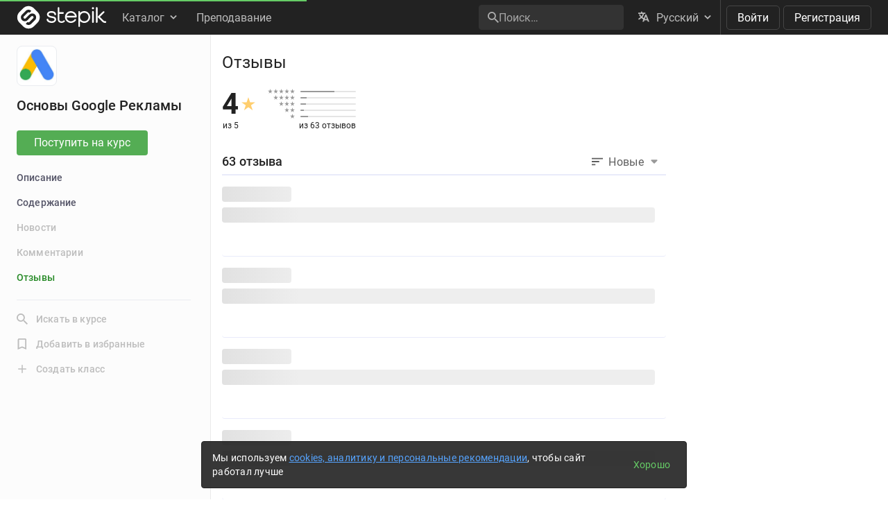

--- FILE ---
content_type: text/html; charset=utf-8
request_url: https://stepik.org/course/4307/reviews
body_size: 17391
content:
<!DOCTYPE html>
<!--[if IE 8]><html class="no-js lt-ie9"> <![endif]-->
<!--[if gt IE 8]><!-->
<html prefix="og: http://ogp.me/ns#
              video: http://ogp.me/ns/video#
              ya:ovs: http://webmaster.yandex.ru/schemas/video" class="no-js"> <!--<![endif]-->

<head>
  <meta charset="utf-8"/>
  <link rel="search" type="application/opensearchdescription+xml" href="/static/opensearch.xml?v2" title="Stepik" />
  <link rel="dns-prefetch" href="//ajax.googleapis.com">
  <link rel="dns-prefetch" href="//www.google-analytics.com">
  <link rel="dns-prefetch" href="//stepik.azureedge.net">
  
  <meta name="viewport" content="width=device-width, initial-scale=1"/>
  <meta name="csrf_cookie_name" content="csrftoken">
  <meta http-equiv="X-UA-Compatible" content="IE=edge,chrome=1">
  <meta name="p:domain_verify" content="6e51efa10a4869846bae0b408c5aefcd"/>
  <title>
  Отзывы — Основы Google Рекламы — Stepik
</title>

  
  
    <link rel="apple-touch-icon-precomposed" sizes="152x152" href="https://cdn.stepik.net/static/classic/ico/favicon_152.png?1768828216">
    <link rel="apple-touch-icon-precomposed" sizes="144x144" href="https://cdn.stepik.net/static/classic/ico/favicon_144.png?1768828216">
    <link rel="apple-touch-icon-precomposed" sizes="120x120" href="https://cdn.stepik.net/static/classic/ico/favicon_120.png?1768828216">
    <link rel="apple-touch-icon-precomposed" sizes="72x72" href="https://cdn.stepik.net/static/classic/ico/favicon_72.png?1768828216">
    <link rel="apple-touch-icon-precomposed" sizes="57x57" href="https://cdn.stepik.net/static/classic/ico/favicon_57.png?1768828216">
    <link rel="apple-touch-startup-image" href="https://cdn.stepik.net/static/classic/ico/startup-splash.png?1768828216">
    <link rel="icon" type="image/png" href="https://cdn.stepik.net/static/classic/ico/favicon_16.png?1768828216" sizes="16x16">
    <link rel="icon" type="image/png" href="https://cdn.stepik.net/static/classic/ico/favicon_32.png?1768828216" sizes="32x32">
    <link rel="icon" type="image/png" href="https://cdn.stepik.net/static/classic/ico/favicon_57.png?1768828216" sizes="57x57">
    <link rel="icon" type="image/png" href="https://cdn.stepik.net/static/classic/ico/favicon_72.png?1768828216" sizes="72x72">
    
    <link rel="icon" type="image/png" href="https://cdn.stepik.net/static/classic/ico/favicon_96.png?1768828216" sizes="96x96">
    <link rel="icon" type="image/png" href="https://cdn.stepik.net/static/classic/ico/favicon_120.png?1768828216" sizes="120x120">
    
    <link rel="icon" type="image/png" href="https://cdn.stepik.net/static/classic/ico/favicon_128.png?1768828216" sizes="128x128">
    
    <link rel="icon" type="image/png" href="https://cdn.stepik.net/static/classic/ico/favicon_144.png?1768828216" sizes="144x144">
    <link rel="icon" type="image/png" href="https://cdn.stepik.net/static/classic/ico/favicon_152.png?1768828216" sizes="152x152">
    
    <link rel="icon" type="image/png" href="https://cdn.stepik.net/static/classic/ico/favicon_195.png?1768828216" sizes="195x195">
    
    <link rel="icon" type="image/png" href="https://cdn.stepik.net/static/classic/ico/favicon_228.png?1768828216" sizes="228x228">
    
    <meta name="msapplication-TileColor" content="#66cc66">
    <meta name="msapplication-TileImage" content="https://cdn.stepik.net/static/classic/ico/favicon_144.png?1768828216">
  
  <link rel="icon" type="image/svg+xml" href="/static/classic/ico/favicon.svg">
  <link rel="shortcut icon" type="image/x-icon" href="/static/classic/ico/favicon.ico" sizes="16x16 24x24 32x32 48x48 64x64">
  <link rel="canonical" href="https://stepik.org/course/4307/reviews">

  
    
  

  <meta property="og:site_name" content="Stepik: online education"/>
  <meta property="og:url" content="https://stepik.org/course/4307/reviews"/>
  <meta name="twitter:site" content="@stepikorg"/>
  <meta name="fb:app_id" content="171127739724012"/>
  <meta name="fb:admins" content="764047960"/>

  
  
<meta name="stepic/config/environment" content="%7B%22modulePrefix%22%3A%22stepic%22%2C%22environment%22%3A%22production%22%2C%22backendEnvironment%22%3A%22local%22%2C%22fastboot%22%3A%7B%22hostWhitelist%22%3A%5B%7B%7D%5D%7D%2C%22TRACK_USER_ORDER%22%3A1%2C%22CLIENT_ALLOWED_TIME_DELTA%22%3A60%2C%22PLATFORM_NEWS_FETCH_DELAY%22%3A5000%2C%22CSRF_COOKIE_NAME%22%3A%22csrftoken%22%2C%22API_NAME%22%3A%22self%22%2C%22PROFILE_PREVIEW_MODE_QP_NAME%22%3A%22profile-preview%22%2C%22ANALYTICS%22%3A%7B%22STUB_MODE%22%3Afalse%2C%22STUB_MODE_DEBUG%22%3A%22%22%2C%22YM_ENABLED%22%3Atrue%2C%22AM_ENABLED%22%3Afalse%2C%22FB_ENABLED%22%3Afalse%2C%22VK_ENABLED%22%3Atrue%2C%22YM_GLOBAL_NAME%22%3A%22ym%22%2C%22AM_GLOBAL_NAME%22%3A%22amplitude%22%2C%22FB_GLOBAL_NAME%22%3A%22fbq%22%2C%22VK_GLOBAL_NAME%22%3A%22VK%22%2C%22YM_KEY%22%3A%2230810146%22%2C%22AM_KEY%22%3A%2208041923a0649603910d54d9b55bf2d0%22%2C%22FB_KEY%22%3A%222632341313760664%22%2C%22VK_KEY%22%3A%22VK-RTRG-947663-fiEAi%22%7D%2C%22STATS%22%3A%7B%22IS_ENABLED%22%3Atrue%2C%22SEND_INTERVAL%22%3A20000%2C%22QUEUE_LEN_WARNING%22%3A1000%2C%22GAVEUP_INTERVAL%22%3A3600000%7D%2C%22SOCKS%22%3A%7B%22ENABLED%22%3Atrue%7D%2C%22STATIC_URL%22%3A%22static%2F%22%2C%22rootURL%22%3A%22%2F%22%2C%22locationType%22%3A%22auto%22%2C%22contentSecurityPolicy%22%3A%7B%22font-src%22%3A%22'self'%20data%3A%20fonts.gstatic.com%22%2C%22connect-src%22%3A%22'self'%22%2C%22style-src%22%3A%22'self'%20'unsafe-inline'%20fonts.googleapis.com%22%2C%22img-src%22%3A%22'self'%20play.google.com%20images.unsplash.com%20ucarecdn.com%22%7D%2C%22stripe_lib_url%22%3A%22https%3A%2F%2Fcheckout.stripe.com%2Fcheckout.js%22%2C%22firebase_lib_url%22%3A%22https%3A%2F%2Fwww.gstatic.com%2Ffirebasejs%2F4.5.0%2Ffirebase.js%22%2C%22kotlin_playground_url%22%3A%22https%3A%2F%2Funpkg.com%2Fkotlin-playground%401%22%2C%22EmberENV%22%3A%7B%22FEATURES%22%3A%7B%7D%2C%22EXTEND_PROTOTYPES%22%3A%7B%22Date%22%3Afalse%7D%2C%22_APPLICATION_TEMPLATE_WRAPPER%22%3Afalse%2C%22_DEFAULT_ASYNC_OBSERVERS%22%3Afalse%2C%22_JQUERY_INTEGRATION%22%3Afalse%2C%22_TEMPLATE_ONLY_GLIMMER_COMPONENTS%22%3Atrue%7D%2C%22APP%22%3A%7B%22LOG_RESOLVER%22%3Afalse%2C%22LOG_ACTIVE_GENERATION%22%3Afalse%2C%22LOG_TRANSITIONS%22%3Afalse%2C%22LOG_TRANSITIONS_INTERNAL%22%3Afalse%2C%22LOG_VIEW_LOOKUPS%22%3Afalse%2C%22name%22%3A%22stepic%22%2C%22version%22%3A%220.0.0%2B019cd916%22%7D%2C%22ab_experiments%22%3A%7B%22SPRINT_ID%22%3A%22SPRINT_133%22%2C%22ACTIVE_EXPERIMENTS%22%3A%7B%7D%2C%22ACCEPTED_EXPERIMENTS%22%3A%7B%7D%2C%22REJECTED_EXPERIMENTS%22%3A%7B%7D%7D%2C%22ember-href-to%22%3A%7B%22ignore%22%3A%5B%22catch_all%22%5D%7D%2C%22ember-g-recaptcha%22%3A%7B%22sitekey%22%3A%226Lf-_uIkAAAAACjdKRlg4lXEuUd-fI1WRl5iNRGm%22%2C%22hl%22%3A%22ru%22%7D%2C%22pageTitle%22%3A%7B%22separator%22%3A%22%20%E2%80%93%20%22%7D%2C%22%40sentry%2Fember%22%3A%7B%22disablePerformance%22%3Atrue%2C%22disableInstrumentComponents%22%3Atrue%2C%22disableRunloopPerformance%22%3Atrue%2C%22ignoreEmberOnErrorWarning%22%3Atrue%2C%22sentry%22%3A%7B%7D%7D%2C%22ember-backstop%22%3A%7B%22disableBackstop%22%3Atrue%2C%22screenshotsOnly%22%3Afalse%7D%2C%22exportApplicationGlobal%22%3Afalse%7D" />
<!-- EMBER_CLI_FASTBOOT_TITLE --><!-- EMBER_CLI_FASTBOOT_HEAD -->

  
  
  <meta name="fragment" content="!">



  

  

  
    
      <meta name="description" content="Знания о Google Рекламе не помешают вам даже в том случае, если вы не бизнесмен и не маркетолог. Изучив, как работает эта технология, на нашем курсе «Основы Google Рекламы», вы сможете стать специалистом и получать деньги, не выходя из дома. Кстати, после успешного окончания базового курса можно сдать экзамен – это станет первым шагом к получению официального сертификата от Google, который в итоге можно будет смело прикладывать к резюме.">
      <meta property="og:description" content="Знания о Google Рекламе не помешают вам даже в том случае, если вы не бизнесмен и не маркетолог. Изучив, как работает эта технология, на нашем курсе «Основы Google Рекламы», вы сможете стать специалистом и получать деньги, не выходя из дома. Кстати, после успешного окончания базового курса можно сдать экзамен – это станет первым шагом к получению официального сертификата от Google, который в итоге можно будет смело прикладывать к резюме."/>
    
    <meta property="og:type" content="website"/>
    <meta property="og:title" content="Основы Google Рекламы"/>
    
      <meta property="og:image" content="https://cdn.stepik.net/media/cache/images/courses/4307/cover/7b8378eca360d9ec8d8954600425d65c.jpg"/>
      <meta property="og:image:width" content="200"/>
      <link rel="image_src" href="https://cdn.stepik.net/media/cache/images/courses/4307/cover/7b8378eca360d9ec8d8954600425d65c.jpg"/>
    
    
    
  

  
    <script>
  var STEPIC_LOAD_ANALYTICS = function() {
    var initializers = {};

    initializers.ym = function() {
      (function(m,e,t,r,i,k,a){m[i]=m[i]||function(){(m[i].a=m[i].a||[]).push(arguments)}; m[i].l=1*new Date();k=e.createElement(t),a=e.getElementsByTagName(t)[0],k.async=1,k.src=r,a.parentNode.insertBefore(k,a)}) (window, document, "script", "https://mc.yandex.ru/metrika/tag.js", "ym");
    };

    initializers.am = function() {
      (function(e,t){var n=e.amplitude||{_q:[],_iq:{}};var r=t.createElement("script")
      ;r.type="text/javascript";r.async=true
      ;r.src="https://cdn.amplitude.com/libs/amplitude-4.4.0-min.gz.js"
      ;r.onload=function(){if(e.amplitude.runQueuedFunctions){
      e.amplitude.runQueuedFunctions()}else{
      console.log("[Amplitude] Error: could not load SDK")}}
      ;var i=t.getElementsByTagName("script")[0];i.parentNode.insertBefore(r,i)
      ;function s(e,t){e.prototype[t]=function(){
      this._q.push([t].concat(Array.prototype.slice.call(arguments,0)));return this}}
      var o=function(){this._q=[];return this}
      ;var a=["add","append","clearAll","prepend","set","setOnce","unset"]
      ;for(var u=0;u<a.length;u++){s(o,a[u])}n.Identify=o;var c=function(){this._q=[]
      ;return this}
      ;var l=["setProductId","setQuantity","setPrice","setRevenueType","setEventProperties"]
      ;for(var p=0;p<l.length;p++){s(c,l[p])}n.Revenue=c
      ;var d=["init","logEvent","logRevenue","setUserId","setUserProperties","setOptOut","setVersionName","setDomain","setDeviceId","setGlobalUserProperties","identify","clearUserProperties","setGroup","logRevenueV2","regenerateDeviceId","logEventWithTimestamp","logEventWithGroups","setSessionId","resetSessionId"]
      ;function v(e){function t(t){e[t]=function(){
      e._q.push([t].concat(Array.prototype.slice.call(arguments,0)))}}
      for(var n=0;n<d.length;n++){t(d[n])}}v(n);n.getInstance=function(e){
      e=(!e||e.length===0?"$default_instance":e).toLowerCase()
      ;if(!n._iq.hasOwnProperty(e)){n._iq[e]={_q:[]};v(n._iq[e])}return n._iq[e]}
      ;e.amplitude=n})(window,document);
    };

    initializers.fb = function() {
      !function(f,b,e,v,n,t,s)
      {if(f.fbq)return;n=f.fbq=function(){n.callMethod?
      n.callMethod.apply(n,arguments):n.queue.push(arguments)};
      if(!f._fbq)f._fbq=n;n.push=n;n.loaded=!0;n.version='2.0';
      n.queue=[];t=b.createElement(e);t.async=!0;
      t.src=v;s=b.getElementsByTagName(e)[0];
      s.parentNode.insertBefore(t,s)}(window,document,'script',
      'https://connect.facebook.net/en_US/fbevents.js');
    };

    initializers.vk = function(key) {
      !function(){var t=document.createElement("script");t.type="text/javascript",t.async=!0,t.src="https://vk.com/js/api/openapi.js?169",t.onload=function(){VK.Retargeting.Init(key),VK.Retargeting.Hit()},document.head.appendChild(t)}();
    };

    return initializers;
  };
</script>

  

  <link rel="preload" as="fetch" crossorigin="anonymous" href="https://cdn.stepik.net/static/frontend-build/translations/ru.json?1768828216">
  <link rel="preload" as="image" href="https://stepik.org/users/786597732/60d7f9b879cf91d771591f18ae4fcd483f1b1327/avatar.svg">

  

  

  <!--[if lt IE 9]>
    <script src="//cdnjs.cloudflare.com/ajax/libs/html5shiv/3.7.3/html5shiv.min.js"></script>
  <![endif]-->
  
  <script type="text/javascript">
    window.STEPIC_MAIN_CSS_URL = "https://cdn.stepik.net/static/frontend-build/stepic.css?1768828216";
  </script>
  <link rel="preload" as="style" href="https://cdn.stepik.net/static/frontend-build/critical.css?1768828216">
  <link rel="stylesheet" href="https://cdn.stepik.net/static/frontend-build/fonts.css?1768828216">
  <link rel="stylesheet" href="https://cdn.stepik.net/static/frontend-build/vendor.css?1768828216">
  <link rel="stylesheet" href="https://cdn.stepik.net/static/frontend-build/critical.css?1768828216">
  <link rel="stylesheet" href="https://cdn.stepik.net/static/frontend-build/stepic.css?1768828216">

</head>
<body>


  <!-- EMBER_CLI_FASTBOOT_BODY -->

  <script type="text/javascript">
    try {
      window.STEPIC_IS_EMBEDDED = window.self !== window.top;
    } catch (e) {
      // old IE and FF fails with "same origin" errors
      window.STEPIC_IS_EMBEDDED = true;
    }

    if (window.STEPIC_IS_EMBEDDED) {
      // Apply some css styles eagerly until frontend app is initialized.
      document.body.setAttribute('data-embedded', '');
      document.body.setAttribute('data-zen', '');
    }
  </script>

  <script>
    STEPIC_BUILD_VERSION = 1768828216;
    STEPIC_BUILD_TAG = '436.0.3289';
    STEPIC_SENTRY_DSN = 'https://02512a17a855726842111df1db18cf51@sentry.stepik.net/3';
    STEPIC_SENTRY_ENVIRONMENT = 'stepik.org';
    UPLOADCARE_PUBLIC_KEY = 'e7a075ad8dc9e3a1ec61';

    // Condition must be the same as for isInProfilePreviewMode in global-state service.
    
      __stepik_shoebox__ = JSON.parse('{\u0022courses\u0022: [{\u0022id\u0022: 4307, \u0022summary\u0022: \u0022\u005Cu0417\u005Cu043d\u005Cu0430\u005Cu043d\u005Cu0438\u005Cu044f \u005Cu043e Google \u005Cu0420\u005Cu0435\u005Cu043a\u005Cu043b\u005Cu0430\u005Cu043c\u005Cu0435 \u005Cu043d\u005Cu0435 \u005Cu043f\u005Cu043e\u005Cu043c\u005Cu0435\u005Cu0448\u005Cu0430\u005Cu044e\u005Cu0442 \u005Cu0432\u005Cu0430\u005Cu043c \u005Cu0434\u005Cu0430\u005Cu0436\u005Cu0435 \u005Cu0432 \u005Cu0442\u005Cu043e\u005Cu043c \u005Cu0441\u005Cu043b\u005Cu0443\u005Cu0447\u005Cu0430\u005Cu0435, \u005Cu0435\u005Cu0441\u005Cu043b\u005Cu0438 \u005Cu0432\u005Cu044b \u005Cu043d\u005Cu0435 \u005Cu0431\u005Cu0438\u005Cu0437\u005Cu043d\u005Cu0435\u005Cu0441\u005Cu043c\u005Cu0435\u005Cu043d \u005Cu0438 \u005Cu043d\u005Cu0435 \u005Cu043c\u005Cu0430\u005Cu0440\u005Cu043a\u005Cu0435\u005Cu0442\u005Cu043e\u005Cu043b\u005Cu043e\u005Cu0433. \u005Cu0418\u005Cu0437\u005Cu0443\u005Cu0447\u005Cu0438\u005Cu0432, \u005Cu043a\u005Cu0430\u005Cu043a \u005Cu0440\u005Cu0430\u005Cu0431\u005Cu043e\u005Cu0442\u005Cu0430\u005Cu0435\u005Cu0442 \u005Cu044d\u005Cu0442\u005Cu0430 \u005Cu0442\u005Cu0435\u005Cu0445\u005Cu043d\u005Cu043e\u005Cu043b\u005Cu043e\u005Cu0433\u005Cu0438\u005Cu044f, \u005Cu043d\u005Cu0430 \u005Cu043d\u005Cu0430\u005Cu0448\u005Cu0435\u005Cu043c \u005Cu043a\u005Cu0443\u005Cu0440\u005Cu0441\u005Cu0435 \u005Cu00ab\u005Cu041e\u005Cu0441\u005Cu043d\u005Cu043e\u005Cu0432\u005Cu044b Google \u005Cu0420\u005Cu0435\u005Cu043a\u005Cu043b\u005Cu0430\u005Cu043c\u005Cu044b\u005Cu00bb, \u005Cu0432\u005Cu044b \u005Cu0441\u005Cu043c\u005Cu043e\u005Cu0436\u005Cu0435\u005Cu0442\u005Cu0435 \u005Cu0441\u005Cu0442\u005Cu0430\u005Cu0442\u005Cu044c \u005Cu0441\u005Cu043f\u005Cu0435\u005Cu0446\u005Cu0438\u005Cu0430\u005Cu043b\u005Cu0438\u005Cu0441\u005Cu0442\u005Cu043e\u005Cu043c \u005Cu0438 \u005Cu043f\u005Cu043e\u005Cu043b\u005Cu0443\u005Cu0447\u005Cu0430\u005Cu0442\u005Cu044c \u005Cu0434\u005Cu0435\u005Cu043d\u005Cu044c\u005Cu0433\u005Cu0438, \u005Cu043d\u005Cu0435 \u005Cu0432\u005Cu044b\u005Cu0445\u005Cu043e\u005Cu0434\u005Cu044f \u005Cu0438\u005Cu0437 \u005Cu0434\u005Cu043e\u005Cu043c\u005Cu0430. \u005Cu041a\u005Cu0441\u005Cu0442\u005Cu0430\u005Cu0442\u005Cu0438, \u005Cu043f\u005Cu043e\u005Cu0441\u005Cu043b\u005Cu0435 \u005Cu0443\u005Cu0441\u005Cu043f\u005Cu0435\u005Cu0448\u005Cu043d\u005Cu043e\u005Cu0433\u005Cu043e \u005Cu043e\u005Cu043a\u005Cu043e\u005Cu043d\u005Cu0447\u005Cu0430\u005Cu043d\u005Cu0438\u005Cu044f \u005Cu0431\u005Cu0430\u005Cu0437\u005Cu043e\u005Cu0432\u005Cu043e\u005Cu0433\u005Cu043e \u005Cu043a\u005Cu0443\u005Cu0440\u005Cu0441\u005Cu0430 \u005Cu043c\u005Cu043e\u005Cu0436\u005Cu043d\u005Cu043e \u005Cu0441\u005Cu0434\u005Cu0430\u005Cu0442\u005Cu044c \u005Cu044d\u005Cu043a\u005Cu0437\u005Cu0430\u005Cu043c\u005Cu0435\u005Cu043d \u005Cu2013 \u005Cu044d\u005Cu0442\u005Cu043e \u005Cu0441\u005Cu0442\u005Cu0430\u005Cu043d\u005Cu0435\u005Cu0442 \u005Cu043f\u005Cu0435\u005Cu0440\u005Cu0432\u005Cu044b\u005Cu043c \u005Cu0448\u005Cu0430\u005Cu0433\u005Cu043e\u005Cu043c \u005Cu043a \u005Cu043f\u005Cu043e\u005Cu043b\u005Cu0443\u005Cu0447\u005Cu0435\u005Cu043d\u005Cu0438\u005Cu044e \u005Cu043e\u005Cu0444\u005Cu0438\u005Cu0446\u005Cu0438\u005Cu0430\u005Cu043b\u005Cu044c\u005Cu043d\u005Cu043e\u005Cu0433\u005Cu043e \u005Cu0441\u005Cu0435\u005Cu0440\u005Cu0442\u005Cu0438\u005Cu0444\u005Cu0438\u005Cu043a\u005Cu0430\u005Cu0442\u005Cu0430 \u005Cu043e\u005Cu0442 Google, \u005Cu043a\u005Cu043e\u005Cu0442\u005Cu043e\u005Cu0440\u005Cu044b\u005Cu0439 \u005Cu0432 \u005Cu0438\u005Cu0442\u005Cu043e\u005Cu0433\u005Cu0435 \u005Cu043c\u005Cu043e\u005Cu0436\u005Cu043d\u005Cu043e \u005Cu0431\u005Cu0443\u005Cu0434\u005Cu0435\u005Cu0442 \u005Cu0441\u005Cu043c\u005Cu0435\u005Cu043b\u005Cu043e \u005Cu043f\u005Cu0440\u005Cu0438\u005Cu043a\u005Cu043b\u005Cu0430\u005Cu0434\u005Cu044b\u005Cu0432\u005Cu0430\u005Cu0442\u005Cu044c \u005Cu043a \u005Cu0440\u005Cu0435\u005Cu0437\u005Cu044e\u005Cu043c\u005Cu0435.\u0022, \u0022workload\u0022: \u0022\u005Cu041d\u005Cu0435 \u005Cu0431\u005Cu043e\u005Cu043b\u005Cu0435\u005Cu0435 4 \u005Cu0447\u005Cu0430\u005Cu0441\u005Cu043e\u005Cu0432 \u005Cu0432 \u005Cu043d\u005Cu0435\u005Cu0434\u005Cu0435\u005Cu043b\u005Cu044e.\u0022, \u0022cover\u0022: \u0022https://cdn.stepik.net/media/cache/images/courses/4307/cover/7b8378eca360d9ec8d8954600425d65c.jpg\u0022, \u0022intro\u0022: \u0022\u0022, \u0022course_format\u0022: \u0022\u005Cu041a\u005Cu0443\u005Cu0440\u005Cu0441\u005Cu044b, \u005Cu0432\u005Cu0438\u005Cu0434\u005Cu0435\u005Cu043e\u005Cu043b\u005Cu0435\u005Cu043a\u005Cu0446\u005Cu0438\u005Cu0438\u0022, \u0022target_audience\u0022: \u0022\u005Cu041a\u005Cu0443\u005Cu0440\u005Cu0441 \u005Cu0431\u005Cu0443\u005Cu0434\u005Cu0435\u005Cu0442 \u005Cu043f\u005Cu043e\u005Cu043b\u005Cu0435\u005Cu0437\u005Cu0435\u005Cu043d \u005Cu0434\u005Cu043b\u005Cu044f \u005Cu043d\u005Cu0430\u005Cu0447\u005Cu0438\u005Cu043d\u005Cu0430\u005Cu044e\u005Cu0449\u005Cu0438\u005Cu0445 \u005Cu0441\u005Cu043f\u005Cu0435\u005Cu0446\u005Cu0438\u005Cu0430\u005Cu043b\u005Cu0438\u005Cu0441\u005Cu0442\u005Cu043e\u005Cu0432 \u005Cu043f\u005Cu043e Google \u005Cu0420\u005Cu0435\u005Cu043a\u005Cu043b\u005Cu0430\u005Cu043c\u005Cu0435, \u005Cu0430 \u005Cu0442\u005Cu0430\u005Cu043a\u005Cu0436\u005Cu0435 \u005Cu0442\u005Cu0435\u005Cu0445, \u005Cu043a\u005Cu0442\u005Cu043e \u005Cu0435\u005Cu0449\u005Cu0435 \u005Cu043d\u005Cu0435 \u005Cu0437\u005Cu043d\u005Cu0430\u005Cu043a\u005Cu043e\u005Cu043c \u005Cu0441 \u005Cu043f\u005Cu0440\u005Cu043e\u005Cu0434\u005Cu0443\u005Cu043a\u005Cu0442\u005Cu0430\u005Cu043c\u005Cu0438 Google. \u0022, \u0022certificate_footer\u0022: null, \u0022certificate_cover_org\u0022: null, \u0022is_certificate_issued\u0022: false, \u0022is_certificate_auto_issued\u0022: false, \u0022certificate_regular_threshold\u0022: null, \u0022certificate_distinction_threshold\u0022: null, \u0022instructors\u0022: [37972449], \u0022certificate\u0022: \u0022\u005Cu0421\u005Cu0434\u005Cu0430\u005Cu0442\u005Cu044c \u005Cu044d\u005Cu043a\u005Cu0437\u005Cu0430\u005Cu043c\u005Cu0435\u005Cu043d\u005Cu044b \u005Cu043f\u005Cu043e Google AdWords \u005Cu0438 \u005Cu043f\u005Cu0440\u005Cu043e\u005Cu0439\u005Cu0442\u005Cu0438 \u005Cu0441\u005Cu0435\u005Cu0440\u005Cu0442\u005Cu0438\u005Cu0444\u005Cu0438\u005Cu043a\u005Cu0430\u005Cu0446\u005Cu0438\u005Cu0438 \u005Cu043c\u005Cu043e\u005Cu0436\u005Cu043d\u005Cu043e \u005Cu043d\u005Cu0430 \u005Cu043f\u005Cu043e\u005Cu0440\u005Cu0442\u005Cu0430\u005Cu043b\u005Cu0435 \u005Cu0410\u005Cu043a\u005Cu0430\u005Cu0434\u005Cu0435\u005Cu043c\u005Cu0438\u005Cu044f \u005Cu0440\u005Cu0435\u005Cu043a\u005Cu043b\u005Cu0430\u005Cu043c\u005Cu044b \u003E\u003E goo.gl/Ec7qku\u0022, \u0022requirements\u0022: \u0022\u003Cp\u003E\u005Cu041a\u005Cu0443\u005Cu0440\u005Cu0441 \u005Cu0430\u005Cu0434\u005Cu0440\u005Cu0435\u005Cu0441\u005Cu043e\u005Cu0432\u005Cu0430\u005Cu043d \u005Cu0441\u005Cu043b\u005Cu0443\u005Cu0448\u005Cu0430\u005Cu0442\u005Cu0435\u005Cu043b\u005Cu044f\u005Cu043c, \u005Cu043a\u005Cu043e\u005Cu0442\u005Cu043e\u005Cu0440\u005Cu044b\u005Cu0435 \u005Cu0440\u005Cu0430\u005Cu043d\u005Cu0435\u005Cu0435 \u005Cu043d\u005Cu0435 \u005Cu0438\u005Cu043c\u005Cu0435\u005Cu043b\u005Cu0438 \u005Cu043e\u005Cu043f\u005Cu044b\u005Cu0442\u005Cu0430 \u005Cu0440\u005Cu0430\u005Cu0431\u005Cu043e\u005Cu0442\u005Cu044b \u005Cu0432 Google \u005Cu0420\u005Cu0435\u005Cu043a\u005Cu043b\u005Cu0430\u005Cu043c\u005Cu0435 \u005Cu0438\u005Cu043b\u005Cu0438 \u005Cu0438\u005Cu043c\u005Cu0435\u005Cu044e\u005Cu0442 \u005Cu043d\u005Cu0435\u005Cu0431\u005Cu043e\u005Cu043b\u005Cu044c\u005Cu0448\u005Cu043e\u005Cu0439 \u005Cu043e\u005Cu043f\u005Cu044b\u005Cu0442 \u005Cu0440\u005Cu0430\u005Cu0431\u005Cu043e\u005Cu0442\u005Cu044b. \u005Cu041e\u005Cu0431\u005Cu0443\u005Cu0447\u005Cu0435\u005Cu043d\u005Cu0438\u005Cu0435 \u005Cu043d\u005Cu0435 \u005Cu043f\u005Cu0440\u005Cu0435\u005Cu0434\u005Cu043f\u005Cu043e\u005Cu043b\u005Cu0430\u005Cu0433\u005Cu0430\u005Cu0435\u005Cu0442 \u005Cu043a\u005Cu0430\u005Cu043a\u005Cu0438\u005Cu0445\u002D\u005Cu043b\u005Cu0438\u005Cu0431\u005Cu043e \u005Cu0441\u005Cu043f\u005Cu0435\u005Cu0446\u005Cu0438\u005Cu0430\u005Cu043b\u005Cu044c\u005Cu043d\u005Cu044b\u005Cu0445 \u005Cu0437\u005Cu043d\u005Cu0430\u005Cu043d\u005Cu0438\u005Cu0439. \u005Cu0414\u005Cu043b\u005Cu044f \u005Cu043f\u005Cu043e\u005Cu043d\u005Cu0438\u005Cu043c\u005Cu0430\u005Cu043d\u005Cu0438\u005Cu044f \u005Cu043a\u005Cu0443\u005Cu0440\u005Cu0441\u005Cu0430 \u005Cu0434\u005Cu043e\u005Cu0441\u005Cu0442\u005Cu0430\u005Cu0442\u005Cu043e\u005Cu0447\u005Cu043d\u005Cu043e \u005Cu0443\u005Cu043c\u005Cu0435\u005Cu0442\u005Cu044c \u005Cu0441\u005Cu0432\u005Cu043e\u005Cu0431\u005Cu043e\u005Cu0434\u005Cu043d\u005Cu043e \u005Cu043f\u005Cu043e\u005Cu043b\u005Cu044c\u005Cu0437\u005Cu043e\u005Cu0432\u005Cu0430\u005Cu0442\u005Cu044c\u005Cu0441\u005Cu044f \u005Cu043a\u005Cu043e\u005Cu043c\u005Cu043f\u005Cu044c\u005Cu044e\u005Cu0442\u005Cu0435\u005Cu0440\u005Cu043e\u005Cu043c.\u003C/p\u003E\u0022, \u0022description\u0022: \u0022\u003Cp\u003E\u005Cu041c\u005Cu044b \u005Cu043e\u005Cu0447\u005Cu0435\u005Cu043d\u005Cu044c \u005Cu0440\u005Cu0430\u005Cu0434\u005Cu044b \u005Cu043f\u005Cu0440\u005Cu0438\u005Cu0433\u005Cu043b\u005Cu0430\u005Cu0441\u005Cu0438\u005Cu0442\u005Cu044c \u005Cu0432\u005Cu0430\u005Cu0441 \u005Cu043d\u005Cu0430 \u005Cu043a\u005Cu0443\u005Cu0440\u005Cu0441 \u005Cu043f\u005Cu043e \u005Cu041e\u005Cu0441\u005Cu043d\u005Cu043e\u005Cu0432\u005Cu0430\u005Cu043c \u005Cu0440\u005Cu0435\u005Cu043a\u005Cu043b\u005Cu0430\u005Cu043c\u005Cu044b \u005Cu0432 Google. \u005Cu0414\u005Cu0430\u005Cu043d\u005Cu043d\u005Cu044b\u005Cu0439 \u005Cu043a\u005Cu0443\u005Cu0440\u005Cu0441 \u005Cu043f\u005Cu043e\u005Cu0437\u005Cu0432\u005Cu043e\u005Cu043b\u005Cu0438\u005Cu0442 \u005Cu0431\u005Cu043e\u005Cu043b\u005Cu0435\u005Cu0435 \u005Cu0434\u005Cu0435\u005Cu0442\u005Cu0430\u005Cu043b\u005Cu044c\u005Cu043d\u005Cu043e \u005Cu0440\u005Cu0430\u005Cu0441\u005Cu0441\u005Cu043c\u005Cu043e\u005Cu0442\u005Cu0440\u005Cu0435\u005Cu0442\u005Cu044c \u005Cu0432\u005Cu0441\u005Cu0435 \u005Cu0430\u005Cu0441\u005Cu043f\u005Cu0435\u005Cu043a\u005Cu0442\u005Cu044b \u005Cu0432\u005Cu0435\u005Cu0434\u005Cu0435\u005Cu043d\u005Cu0438\u005Cu044f \u005Cu043a\u005Cu0430\u005Cu043c\u005Cu043f\u005Cu0430\u005Cu043d\u005Cu0438\u005Cu0439 \u005Cu0432 Google \u005Cu0420\u005Cu0435\u005Cu043a\u005Cu043b\u005Cu0430\u005Cu043c\u005Cu0435. \u005Cu0412\u005Cu044b \u005Cu0441\u005Cu043c\u005Cu043e\u005Cu0436\u005Cu0435\u005Cu0442\u005Cu0435 \u005Cu043f\u005Cu043e\u005Cu0437\u005Cu043d\u005Cu0430\u005Cu043a\u005Cu043e\u005Cu043c\u005Cu0438\u005Cu0442\u005Cu044c\u005Cu0441\u005Cu044f \u005Cu0441 \u005Cu0438\u005Cu043d\u005Cu0442\u005Cu0435\u005Cu0440\u005Cu0444\u005Cu0435\u005Cu0439\u005Cu0441\u005Cu043e\u005Cu043c, \u005Cu043d\u005Cu0430\u005Cu0443\u005Cu0447\u005Cu0438\u005Cu0442\u005Cu0435\u005Cu0441\u005Cu044c \u005Cu0430\u005Cu043d\u005Cu0430\u005Cu043b\u005Cu0438\u005Cu0437\u005Cu0438\u005Cu0440\u005Cu043e\u005Cu0432\u005Cu0430\u005Cu0442\u005Cu044c \u005Cu0438 \u005Cu043e\u005Cu043f\u005Cu0442\u005Cu0438\u005Cu043c\u005Cu0438\u005Cu0437\u005Cu0438\u005Cu0440\u005Cu043e\u005Cu0432\u005Cu0430\u005Cu0442\u005Cu044c \u005Cu0440\u005Cu0435\u005Cu043a\u005Cu043b\u005Cu0430\u005Cu043c\u005Cu043d\u005Cu044b\u005Cu0435 \u005Cu043a\u005Cu0430\u005Cu043c\u005Cu043f\u005Cu0430\u005Cu043d\u005Cu0438\u005Cu0438. \u005Cu0413\u005Cu043b\u005Cu0430\u005Cu0432\u005Cu043d\u005Cu0430\u005Cu044f \u005Cu0446\u005Cu0435\u005Cu043b\u005Cu044c \u002D \u005Cu043e\u005Cu0432\u005Cu043b\u005Cu0430\u005Cu0434\u005Cu0435\u005Cu043d\u005Cu0438\u005Cu0435 \u005Cu043d\u005Cu0430\u005Cu0432\u005Cu044b\u005Cu043a\u005Cu0430\u005Cu043c\u005Cu0438 \u005Cu044d\u005Cu0444\u005Cu0444\u005Cu0435\u005Cu043a\u005Cu0442\u005Cu0438\u005Cu0432\u005Cu043d\u005Cu043e\u005Cu0439 \u005Cu043d\u005Cu0430\u005Cu0441\u005Cu0442\u005Cu0440\u005Cu043e\u005Cu0439\u005Cu043a\u005Cu0438 \u005Cu0430\u005Cu043a\u005Cu043a\u005Cu0430\u005Cu0443\u005Cu043d\u005Cu0442\u005Cu0430. \u005Cu041f\u005Cu0440\u005Cu043e\u005Cu0433\u005Cu0440\u005Cu0430\u005Cu043c\u005Cu043c\u005Cu0430 \u005Cu0441\u005Cu043e\u005Cu0441\u005Cu0442\u005Cu043e\u005Cu0438\u005Cu0442 \u005Cu0438\u005Cu0437 3 \u005Cu043e\u005Cu0441\u005Cu043d\u005Cu043e\u005Cu0432\u005Cu043d\u005Cu044b\u005Cu0445 \u005Cu043f\u005Cu0440\u005Cu0430\u005Cu043a\u005Cu0442\u005Cu0438\u005Cu0447\u005Cu0435\u005Cu0441\u005Cu043a\u005Cu0438\u005Cu0445 \u005Cu043c\u005Cu043e\u005Cu0434\u005Cu0443\u005Cu043b\u005Cu0435\u005Cu0439. \u005Cu041c\u005Cu044b \u005Cu043f\u005Cu0440\u005Cu0435\u005Cu0434\u005Cu043e\u005Cu0441\u005Cu0442\u005Cu0430\u005Cu0432\u005Cu0438\u005Cu043c \u005Cu0432\u005Cu0430\u005Cu043c \u005Cu043f\u005Cu0440\u005Cu043e\u005Cu0441\u005Cu0442\u005Cu044b\u005Cu0435 \u005Cu0432 \u005Cu0438\u005Cu0441\u005Cu043f\u005Cu043e\u005Cu043b\u005Cu044c\u005Cu0437\u005Cu043e\u005Cu0432\u005Cu0430\u005Cu043d\u005Cu0438\u005Cu0438 \u005Cu0438\u005Cu043d\u005Cu0441\u005Cu0442\u005Cu0440\u005Cu0443\u005Cu043c\u005Cu0435\u005Cu043d\u005Cu0442\u005Cu044b \u005Cu0438 \u005Cu043c\u005Cu043e\u005Cu0434\u005Cu0435\u005Cu043b\u005Cu0438, \u005Cu043f\u005Cu043e\u005Cu0434\u005Cu0435\u005Cu043b\u005Cu0438\u005Cu043c\u005Cu0441\u005Cu044f \u005Cu043b\u005Cu0443\u005Cu0447\u005Cu0448\u005Cu0438\u005Cu043c\u005Cu0438 \u005Cu043f\u005Cu0440\u005Cu0430\u005Cu043a\u005Cu0442\u005Cu0438\u005Cu043a\u005Cu0430\u005Cu043c\u005Cu0438 \u005Cu0438 \u005Cu043f\u005Cu0440\u005Cu0438\u005Cu043c\u005Cu0435\u005Cu0440\u005Cu0430\u005Cu043c\u005Cu0438. \u005Cu0417\u005Cu0430 \u005Cu043c\u005Cu043e\u005Cu0434\u005Cu0443\u005Cu043b\u005Cu044f\u005Cu043c\u005Cu0438 \u005Cu0432\u005Cu0430\u005Cu043c \u005Cu0431\u005Cu0443\u005Cu0434\u005Cu0443\u005Cu0442 \u005Cu043f\u005Cu0440\u005Cu0435\u005Cu0434\u005Cu043b\u005Cu043e\u005Cu0436\u005Cu0435\u005Cu043d\u005Cu044b \u005Cu0442\u005Cu0435\u005Cu0441\u005Cu0442\u005Cu043e\u005Cu0432\u005Cu044b\u005Cu0435 \u005Cu0437\u005Cu0430\u005Cu0434\u005Cu0430\u005Cu043d\u005Cu0438\u005Cu044f, \u005Cu043a\u005Cu043e\u005Cu0442\u005Cu043e\u005Cu0440\u005Cu044b\u005Cu0435 \u005Cu043f\u005Cu043e\u005Cu043c\u005Cu043e\u005Cu0433\u005Cu0443\u005Cu0442 \u005Cu0437\u005Cu0430\u005Cu043a\u005Cu0440\u005Cu0435\u005Cu043f\u005Cu0438\u005Cu0442\u005Cu044c \u005Cu043f\u005Cu043e\u005Cu043b\u005Cu0443\u005Cu0447\u005Cu0435\u005Cu043d\u005Cu043d\u005Cu044b\u005Cu0435 \u005Cu0437\u005Cu043d\u005Cu0430\u005Cu043d\u005Cu0438\u005Cu044f. \u005Cu0422\u005Cu0430\u005Cu043a\u005Cu0436\u005Cu0435 \u005Cu043a\u005Cu0430\u005Cu0436\u005Cu0434\u005Cu044b\u005Cu0439 \u005Cu0443\u005Cu0440\u005Cu043e\u005Cu043a \u005Cu0441\u005Cu043e\u005Cu043f\u005Cu0440\u005Cu043e\u005Cu0432\u005Cu043e\u005Cu0436\u005Cu0434\u005Cu0430\u005Cu0435\u005Cu0442\u005Cu0441\u005Cu044f \u005Cu0432\u005Cu0438\u005Cu0434\u005Cu0435\u005Cu043e\u005Cu043b\u005Cu0435\u005Cu043a\u005Cu0446\u005Cu0438\u005Cu0435\u005Cu0439 \u005Cu043e\u005Cu0442 \u005Cu0441\u005Cu043f\u005Cu0435\u005Cu0446\u005Cu0438\u005Cu0430\u005Cu043b\u005Cu0438\u005Cu0441\u005Cu0442\u005Cu043e\u005Cu0432 \u005Cu043f\u005Cu043e Google \u005Cu0420\u005Cu0435\u005Cu043a\u005Cu043b\u005Cu0430\u005Cu043c\u005Cu0435 \u002D \u005Cu0415\u005Cu043b\u005Cu0435\u005Cu043d\u005Cu044b \u005Cu0411\u005Cu0438\u005Cu0442\u002D\u005Cu0418\u005Cu0448\u005Cu043e \u005Cu0438 \u005Cu0410\u005Cu043b\u005Cu0435\u005Cu043a\u005Cu0441\u005Cu0430\u005Cu043d\u005Cu0434\u005Cu0440\u005Cu0430 \u005Cu041d\u005Cu0430\u005Cu0437\u005Cu0430\u005Cu0440\u005Cu043e\u005Cu0432\u005Cu0430. \u005Cu0412\u005Cu044b \u005Cu0441\u005Cu043c\u005Cu043e\u005Cu0436\u005Cu0435\u005Cu0442\u005Cu0435 \u005Cu0431\u005Cu043e\u005Cu043b\u005Cu0435\u005Cu0435 \u005Cu0433\u005Cu043b\u005Cu0443\u005Cu0431\u005Cu043e\u005Cu043a\u005Cu043e \u005Cu0440\u005Cu0430\u005Cu0437\u005Cu043e\u005Cu0431\u005Cu0440\u005Cu0430\u005Cu0442\u005Cu044c\u005Cu0441\u005Cu044f \u005Cu0432 \u005Cu043f\u005Cu0440\u005Cu043e\u005Cu0434\u005Cu0443\u005Cu043a\u005Cu0442\u005Cu0430\u005Cu0445 \u005Cu0438 \u005Cu043a\u005Cu0430\u005Cu0442\u005Cu0435\u005Cu0433\u005Cu043e\u005Cu0440\u005Cu0438\u005Cu044f\u005Cu0445, \u005Cu044d\u005Cu0444\u005Cu0444\u005Cu0435\u005Cu043a\u005Cu0442\u005Cu0438\u005Cu0432\u005Cu043d\u005Cu043e \u005Cu0440\u005Cu0430\u005Cu0431\u005Cu043e\u005Cu0442\u005Cu0430\u005Cu0442\u005Cu044c \u005Cu0441 \u005Cu043d\u005Cu0438\u005Cu043c\u005Cu0438 \u005Cu0438 \u005Cu0438\u005Cu0441\u005Cu043f\u005Cu043e\u005Cu043b\u005Cu044c\u005Cu0437\u005Cu043e\u005Cu0432\u005Cu0430\u005Cu0442\u005Cu044c \u005Cu0438\u005Cu043d\u005Cu0441\u005Cu0442\u005Cu0440\u005Cu0443\u005Cu043c\u005Cu0435\u005Cu043d\u005Cu0442\u005Cu044b Google \u005Cu0420\u005Cu0435\u005Cu043a\u005Cu043b\u005Cu0430\u005Cu043c\u005Cu044b \u005Cu043f\u005Cu043e\u002D\u005Cu043c\u005Cu0430\u005Cu043a\u005Cu0441\u005Cu0438\u005Cu043c\u005Cu0443\u005Cu043c\u005Cu0443.\u003C/p\u003E\u003Cp\u003E\u005Cu0421\u005Cu043f\u005Cu0438\u005Cu043a\u005Cu0435\u005Cu0440\u005Cu044b:\u003C/p\u003E\u003Cp\u003E\u005Cu0415\u005Cu043b\u005Cu0435\u005Cu043d\u005Cu0430 \u005Cu0411\u005Cu0438\u005Cu0442\u002D\u005Cu0418\u005Cu0448\u005Cu043e, \u005Cu0440\u005Cu0443\u005Cu043a\u005Cu043e\u005Cu0432\u005Cu043e\u005Cu0434\u005Cu0438\u005Cu0442\u005Cu0435\u005Cu043b\u005Cu044c \u005Cu0412\u005Cu043b\u005Cu0430\u005Cu0434\u005Cu0438\u005Cu043c\u005Cu0438\u005Cu0440\u005Cu0441\u005Cu043a\u005Cu043e\u005Cu0433\u005Cu043e \u005Cu043f\u005Cu043e\u005Cu0434\u005Cu0440\u005Cu0430\u005Cu0437\u005Cu0434\u005Cu0435\u005Cu043b\u005Cu0435\u005Cu043d\u005Cu0438\u005Cu044f \u005Cu0432 Adventum\u003C/p\u003E\u003Cp\u003E\u005Cu0410\u005Cu043b\u005Cu0435\u005Cu043a\u005Cu0441\u005Cu0430\u005Cu043d\u005Cu0434\u005Cu0440 \u005Cu041d\u005Cu0430\u005Cu0437\u005Cu0430\u005Cu0440\u005Cu043e\u005Cu0432, Account Director \u005Cu0432 Performics\u003C/p\u003E\u003Cp\u003E\u003Ci\u003E\u005Cu041e\u005Cu0431\u005Cu0440\u005Cu0430\u005Cu0442\u005Cu0438\u005Cu0442\u005Cu0435 \u005Cu0432\u005Cu043d\u005Cu0438\u005Cu043c\u005Cu0430\u005Cu043d\u005Cu0438\u005Cu0435, \u005Cu0447\u005Cu0442\u005Cu043e \u005Cu0431\u005Cu0440\u005Cu0435\u005Cu043d\u005Cu0434\u005Cu0438\u005Cu043d\u005Cu0433 Google AdWords \u005Cu0438\u005Cu0437\u005Cu043c\u005Cu0435\u005Cu043d\u005Cu0438\u005Cu043b\u005Cu0441\u005Cu044f \u005Cu043d\u005Cu0430 Google \u005Cu0420\u005Cu0435\u005Cu043a\u005Cu043b\u005Cu0430\u005Cu043c\u005Cu0430.\u003C/i\u003E\u003C/p\u003E\u003Cbr\u003E\u0022, \u0022sections\u0022: [19368, 9151, 9152, 9153, 19369], \u0022total_units\u0022: 14, \u0022enrollment\u0022: null, \u0022is_favorite\u0022: false, \u0022actions\u0022: {\u0022view_reports\u0022: {\u0022enabled\u0022: false, \u0022needs_permission\u0022: \u0022teach\u0022}, \u0022edit_reports\u0022: {\u0022enabled\u0022: false, \u0022needs_permission\u0022: \u0022teach\u0022}, \u0022view_grade_book_page\u0022: {\u0022enabled\u0022: false, \u0022needs_permission\u0022: \u0022assist\u0022}, \u0022view_grade_book\u0022: {\u0022enabled\u0022: false, \u0022needs_permission\u0022: \u0022assist\u0022}, \u0022edit_lti\u0022: {\u0022enabled\u0022: false, \u0022needs_permission\u0022: \u0022admin\u0022}, \u0022edit_advanced_settings\u0022: {\u0022enabled\u0022: false, \u0022needs_permission\u0022: \u0022teach\u0022}, \u0022manage_permissions\u0022: {\u0022enabled\u0022: false, \u0022needs_permission\u0022: \u0022admin\u0022}, \u0022view_revenue\u0022: {\u0022enabled\u0022: false}, \u0022can_be_bought\u0022: {\u0022enabled\u0022: false}, \u0022can_be_price_changed\u0022: {\u0022enabled\u0022: true}, \u0022can_be_deleted\u0022: {\u0022enabled\u0022: false}, \u0022edit_tags\u0022: {\u0022enabled\u0022: false}}, \u0022progress\u0022: null, \u0022first_lesson\u0022: 92349, \u0022first_unit\u0022: 68403, \u0022certificate_link\u0022: null, \u0022certificate_regular_link\u0022: null, \u0022certificate_distinction_link\u0022: null, \u0022user_certificate\u0022: null, \u0022referral_link\u0022: null, \u0022schedule_link\u0022: null, \u0022schedule_long_link\u0022: null, \u0022first_deadline\u0022: null, \u0022last_deadline\u0022: null, \u0022subscriptions\u0022: [\u002231\u002D78\u002D4307\u0022, \u002230\u002D78\u002D4307\u0022], \u0022announcements\u0022: [], \u0022is_contest\u0022: false, \u0022is_self_paced\u0022: true, \u0022is_adaptive\u0022: false, \u0022is_idea_compatible\u0022: false, \u0022is_in_wishlist\u0022: false, \u0022last_step\u0022: \u002278\u002D4307\u0022, \u0022intro_video\u0022: null, \u0022social_providers\u0022: [], \u0022authors\u0022: [37972449], \u0022tags\u0022: [182, 206, 207], \u0022has_tutors\u0022: false, \u0022is_enabled\u0022: true, \u0022is_proctored\u0022: false, \u0022proctor_url\u0022: null, \u0022review_summary\u0022: 3854, \u0022schedule_type\u0022: \u0022self_paced\u0022, \u0022certificates_count\u0022: 0, \u0022learners_count\u0022: 16399, \u0022lessons_count\u0022: 14, \u0022quizzes_count\u0022: 27, \u0022challenges_count\u0022: 0, \u0022peer_reviews_count\u0022: 0, \u0022instructor_reviews_count\u0022: 0, \u0022videos_duration\u0022: 8735, \u0022time_to_complete\u0022: 11326, \u0022is_popular\u0022: true, \u0022is_processed_with_paddle\u0022: false, \u0022is_unsuitable\u0022: false, \u0022is_paid\u0022: false, \u0022price\u0022: null, \u0022currency_code\u0022: null, \u0022display_price\u0022: \u0022\u002D\u0022, \u0022default_promo_code_name\u0022: null, \u0022default_promo_code_price\u0022: null, \u0022default_promo_code_discount\u0022: null, \u0022default_promo_code_is_percent_discount\u0022: null, \u0022default_promo_code_expire_date\u0022: null, \u0022continue_url\u0022: \u0022/course/4307/continue\u0022, \u0022readiness\u0022: 1.0, \u0022is_archived\u0022: false, \u0022options\u0022: {}, \u0022price_tier\u0022: null, \u0022position\u0022: 1, \u0022is_censored\u0022: false, \u0022difficulty\u0022: null, \u0022acquired_skills\u0022: [], \u0022acquired_assets\u0022: [], \u0022learning_format\u0022: \u0022\u0022, \u0022content_details\u0022: [], \u0022issue\u0022: null, \u0022course_type\u0022: \u0022basic\u0022, \u0022possible_type\u0022: null, \u0022is_certificate_with_score\u0022: true, \u0022preview_lesson\u0022: null, \u0022preview_unit\u0022: null, \u0022possible_currencies\u0022: [], \u0022commission_basic\u0022: null, \u0022commission_promo\u0022: null, \u0022with_certificate\u0022: false, \u0022child_courses\u0022: [], \u0022child_courses_count\u0022: 0, \u0022parent_courses\u0022: [], \u0022became_published_at\u0022: \u00222018\u002D08\u002D24T07:56:07Z\u0022, \u0022became_paid_at\u0022: null, \u0022title_en\u0022: \u0022Google Advertising Basics\u0022, \u0022last_update_price_date\u0022: null, \u0022owner\u0022: 37972449, \u0022language\u0022: \u0022ru\u0022, \u0022is_featured\u0022: false, \u0022is_public\u0022: true, \u0022canonical_url\u0022: \u0022https://stepik.org/course/4307/\u0022, \u0022title\u0022: \u0022\u005Cu041e\u005Cu0441\u005Cu043d\u005Cu043e\u005Cu0432\u005Cu044b Google \u005Cu0420\u005Cu0435\u005Cu043a\u005Cu043b\u005Cu0430\u005Cu043c\u005Cu044b\u0022, \u0022slug\u0022: \u0022\u005Cu041e\u005Cu0441\u005Cu043d\u005Cu043e\u005Cu0432\u005Cu044b\u002DGoogle\u002D\u005Cu0420\u005Cu0435\u005Cu043a\u005Cu043b\u005Cu0430\u005Cu043c\u005Cu044b\u002D4307\u0022, \u0022begin_date\u0022: null, \u0022end_date\u0022: null, \u0022soft_deadline\u0022: null, \u0022hard_deadline\u0022: null, \u0022grading_policy\u0022: \u0022halved\u0022, \u0022begin_date_source\u0022: null, \u0022end_date_source\u0022: null, \u0022soft_deadline_source\u0022: null, \u0022hard_deadline_source\u0022: null, \u0022grading_policy_source\u0022: \u0022halved\u0022, \u0022is_active\u0022: true, \u0022create_date\u0022: \u00222017\u002D11\u002D02T12:43:35Z\u0022, \u0022update_date\u0022: \u00222020\u002D07\u002D01T22:31:44Z\u0022, \u0022learners_group\u0022: null, \u0022testers_group\u0022: null, \u0022moderators_group\u0022: null, \u0022assistants_group\u0022: null, \u0022teachers_group\u0022: null, \u0022admins_group\u0022: null, \u0022discussions_count\u0022: 0, \u0022discussion_proxy\u0022: null, \u0022discussion_threads\u0022: [], \u0022lti_consumer_key\u0022: \u0022\u0022, \u0022lti_secret_key\u0022: \u0022\u0022, \u0022lti_private_profile\u0022: false}], \u0022course\u002Dreview\u002Dsummaries\u0022: [{\u0022id\u0022: 3854, \u0022course\u0022: 4307, \u0022average\u0022: 4.0, \u0022count\u0022: 63, \u0022distribution\u0022: [8, 4, 6, 7, 38]}], \u0022stepics\u0022: [{\u0022id\u0022: 1, \u0022total_quizzes\u0022: 4810385, \u0022total_active\u0022: 9000, \u0022total_submissions\u0022: 1646906604, \u0022user\u0022: 786597732, \u0022profile\u0022: 786597732, \u0022config\u0022: {\u0022project_name\u0022: \u0022Stepik\u0022, \u0022language\u0022: null, \u0022supported_languages\u0022: [\u0022en\u0022, \u0022ru\u0022, \u0022be\u0022, \u0022de\u0022, \u0022es\u0022, \u0022pt\u0022, \u0022uk\u0022, \u0022zh\u002Dhans\u0022], \u0022favicon\u0022: \u0022/static/classic/ico/favicon.ico\u0022, \u0022favicon_svg\u0022: \u0022/static/classic/ico/favicon.svg\u0022, \u0022topbar_logo\u0022: \u0022/static/frontend/topbar_logo.svg\u0022, \u0022topbar_logo_small\u0022: \u0022/static/frontend/topbar_logo_small.svg\u0022, \u0022footer_logo\u0022: \u0022\u0022, \u0022index_logo\u0022: \u0022\u0022, \u0022index_text\u0022: \u0022\u0022, \u0022is_standard_footer\u0022: true, \u0022is_standard_index\u0022: true, \u0022is_full_profile\u0022: true, \u0022is_lessons_disable_pro_features\u0022: true, \u0022has_extra_favicons\u0022: true, \u0022has_language_selector\u0022: true, \u0022has_lessons_in_navbar\u0022: true, \u0022has_registration_link\u0022: true, \u0022has_course_review_tab\u0022: true, \u0022has_activity_graph\u0022: true, \u0022has_mobile_apps_banner\u0022: false, \u0022has_email_verification_alert\u0022: true, \u0022has_social_sharing\u0022: true, \u0022login_link\u0022: \u0022/login\u0022, \u0022is_public_social_accounts\u0022: true, \u0022can_set_password\u0022: true, \u0022can_change_name\u0022: true, \u0022can_change_email\u0022: true, \u0022can_change_language\u0022: true, \u0022can_change_city\u0022: true, \u0022cdn_url\u0022: \u0022https://cdn.stepik.net\u0022, \u0022course_reviews_passed_percent\u0022: 80, \u0022courses_default_publicity\u0022: true, \u0022telegram_bot_name\u0022: \u0022StepicBot\u0022, \u0022is_public_telegram_bot\u0022: true, \u0022stripe_api_public_key\u0022: \u0022pk_live_vTMgNYTvMxpmKA0pN0ZQYoHT\u0022, \u0022paddle_vendor_id\u0022: \u002234377\u0022, \u0022project_help_center_url\u0022: \u0022https://help.stepik.org\u0022, \u0022project_support_request_url\u0022: \u0022https://welcome.stepik.org/new\u002Dsupport\u002Drequest\u0022, \u0022project_default_payout\u0022: \u0022ru\u0022, \u0022project_domain\u0022: \u0022stepik.org\u0022, \u0022project_main_instance_url\u0022: \u0022https://stepik.org/\u0022, \u0022project_support_email\u0022: \u0022help@stepik.org\u0022, \u0022email_verify_warn_delay\u0022: 259200, \u0022classes_description_urls\u0022: {\u0022ru\u0022: \u0022http://welcome.stepik.org/ru/class\u0022, \u0022en\u0022: \u0022https://welcome.stepik.org/en/classroom\u0022}, \u0022courses_update_price_period\u0022: 30, \u0022mobile_app_stores\u0022: {\u0022app_store\u0022: {\u0022text\u0022: \u0022\u005Cu0423\u005Cu0441\u005Cu0442\u005Cu0430\u005Cu043d\u005Cu043e\u005Cu0432\u005Cu0438\u005Cu0442\u005Cu044c \u005Cu0441 Apple Store\u0022, \u0022url\u0022: \u0022https://redirect.appmetrica.yandex.com/serve/168884546916387946\u0022, \u0022image_url\u0022: \u0022/static/emails/default/app_store_ru.png\u0022}, \u0022google_play\u0022: {\u0022text\u0022: \u0022\u005Cu0423\u005Cu0441\u005Cu0442\u005Cu0430\u005Cu043d\u005Cu043e\u005Cu0432\u005Cu0438\u005Cu0442\u005Cu044c \u005Cu0441 Google Play\u0022, \u0022url\u0022: \u0022https://redirect.appmetrica.yandex.com/serve/312999733398396995\u0022, \u0022image_url\u0022: \u0022/static/emails/default/ru\u002Dplay\u002Dbadge.png\u0022}, \u0022ru_store\u0022: {\u0022text\u0022: \u0022\u005Cu0423\u005Cu0441\u005Cu0442\u005Cu0430\u005Cu043d\u005Cu043e\u005Cu0432\u005Cu0438\u005Cu0442\u005Cu044c \u005Cu0432 RuStore\u0022, \u0022url\u0022: \u0022https://redirect.appmetrica.yandex.com/serve/748983718370164418\u0022, \u0022image_url\u0022: \u0022/static/emails/default/ru\u002Drustore\u002Dbadge.png\u0022}}, \u0022social_networks\u0022: {\u0022vk\u0022: {\u0022text\u0022: \u0022VK\u0022, \u0022url\u0022: \u0022https://vk.com/rustepik\u0022, \u0022image_url\u0022: \u0022/static/emails/default/icon_vk.png\u0022}, \u0022telegram\u0022: {\u0022text\u0022: \u0022Telegram\u0022, \u0022url\u0022: \u0022https://t.me/stepik_courses\u0022, \u0022image_url\u0022: \u0022/static/emails/default/icon_tg.png\u0022}, \u0022dzen\u0022: {\u0022text\u0022: \u0022\u005Cu0414\u005Cu0437\u005Cu0435\u005Cu043d\u0022, \u0022url\u0022: \u0022https://dzen.ru/rustepik\u0022, \u0022image_url\u0022: \u0022/static/emails/default/icon_dzen.png\u0022}}}, \u0022server_time\u0022: 1768935002.591406}], \u0022users\u0022: [{\u0022id\u0022: 786597732, \u0022profile\u0022: 786597732, \u0022is_private\u0022: false, \u0022is_active\u0022: true, \u0022is_guest\u0022: true, \u0022is_organization\u0022: false, \u0022is_author\u0022: false, \u0022short_bio\u0022: \u0022\u0022, \u0022details\u0022: \u0022\u0022, \u0022first_name\u0022: \u0022Anonymous\u0022, \u0022last_name\u0022: \u0022786597732\u0022, \u0022full_name\u0022: \u0022Anonymous 786597732\u0022, \u0022alias\u0022: null, \u0022avatar\u0022: \u0022https://stepik.org/users/786597732/60d7f9b879cf91d771591f18ae4fcd483f1b1327/avatar.svg\u0022, \u0022cover\u0022: null, \u0022city\u0022: null, \u0022knowledge\u0022: 0, \u0022knowledge_rank\u0022: null, \u0022reputation\u0022: 0, \u0022reputation_rank\u0022: null, \u0022join_date\u0022: null, \u0022social_profiles\u0022: [], \u0022solved_steps_count\u0022: 0, \u0022created_courses_count\u0022: 0, \u0022created_lessons_count\u0022: 0, \u0022issued_certificates_count\u0022: 0, \u0022followers_count\u0022: 0}], \u0022profiles\u0022: [{\u0022id\u0022: 786597732, \u0022first_name\u0022: \u0022\u0022, \u0022last_name\u0022: \u0022\u0022, \u0022full_name\u0022: \u0022Anonymous 786597732\u0022, \u0022is_private\u0022: false, \u0022avatar\u0022: \u0022https://stepik.org/users/786597732/60d7f9b879cf91d771591f18ae4fcd483f1b1327/avatar.svg\u0022, \u0022language\u0022: \u0022ru\u0022, \u0022city\u0022: null, \u0022short_bio\u0022: \u0022\u0022, \u0022details\u0022: \u0022\u0022, \u0022subscribed_for_mail\u0022: false, \u0022notification_email_delay\u0022: \u00225m\u0022, \u0022notification_status\u0022: 786597732, \u0022is_staff\u0022: false, \u0022is_guest\u0022: true, \u0022is_creator\u0022: false, \u0022is_beta\u0022: false, \u0022can_add_lesson\u0022: false, \u0022can_add_course\u0022: false, \u0022can_add_group\u0022: false, \u0022can_submit\u0022: false, \u0022subscribed_for_marketing\u0022: false, \u0022subscribed_for_partners\u0022: false, \u0022subscribed_for_news_en\u0022: true, \u0022subscribed_for_news_ru\u0022: false, \u0022bit_field\u0022: 4294967295, \u0022level_abilities\u0022: [], \u0022has_password\u0022: false, \u0022social_accounts\u0022: [], \u0022email_addresses\u0022: [], \u0022is_email_verified\u0022: false, \u0022is_trusted\u0022: true, \u0022telegram_bot_url\u0022: \u0022https://telegram.me/StepicBot?start\u003DTnpnMk5UazNOek15OjF2aUduaTp3cHU4amRtY05hSGlRYzh5Snk2UWJWeFpKX3c\u0022, \u0022subscription_plan\u0022: null, \u0022allowed_pro_courses_count\u0022: 0, \u0022is_web_push_enabled\u0022: true, \u0022is_vote_notifications_enabled\u0022: true, \u0022last_login\u0022: \u00222026\u002D01\u002D20T18:50:02.497Z\u0022, \u0022ww_is_approved\u0022: false, \u0022ru_is_approved\u0022: false}], \u0022features\u0022: [{\u0022id\u0022: 1, \u0022name\u0022: \u0022Learn.Banner\u0022, \u0022parameters\u0022: {\u0022event\u0022: \u0022clickbannercatalog\u0022, \u0022imageset\u0022: {\u0022fullwidth\u0022: {\u0022src\u0022: \u0022https://cdn.stepik.net/media/files/fullwidth_timer_promoNY.png\u0022}, \u0022mobile\u0022: {\u0022src\u0022: \u0022https://cdn.stepik.net/media/files/mobile_timer_BF2025.png\u0022, \u0022width\u0022: 376}, \u0022onecolumn\u0022: {\u0022src\u0022: \u0022https://cdn.stepik.net/media/files/onecolumn_timer_promoNY.png\u0022}, \u0022twocolumns\u0022: {\u0022src\u0022: \u0022https://cdn.stepik.net/media/files/twocolumns_timer_promoNY.png\u0022}}, \u0022link\u0022: \u0022https://stepik.org/teach/courses?show_catalog\u003Dtrue\u0022, \u0022text\u0022: \u0022New Year 2026\u0022, \u0022timer\u0022: \u00222025/12/31 21:00:00\u0022, \u0022timePeriod\u0022: {\u0022to\u0022: \u00222025/12/31 21:00:00\u0022}}, \u0022can_choice_user\u0022: true}, {\u0022id\u0022: 7, \u0022name\u0022: \u0022Catalog.Banner\u0022, \u0022parameters\u0022: {\u0022event\u0022: \u0022clickbannercatalog\u0022, \u0022imageset\u0022: {\u0022fullwidth\u0022: {\u0022src\u0022: \u0022https://cdn.stepik.net/media/files/fullwidth_timer_promoNY.png\u0022}, \u0022mobile\u0022: {\u0022src\u0022: \u0022https://cdn.stepik.net/media/files/mobile_timer_BF2025.png\u0022, \u0022width\u0022: 376}, \u0022onecolumn\u0022: {\u0022src\u0022: \u0022https://cdn.stepik.net/media/files/onecolumn_timer_promoNY.png\u0022}, \u0022twocolumns\u0022: {\u0022src\u0022: \u0022https://cdn.stepik.net/media/files/twocolumns_timer_promoNY.png\u0022}}, \u0022link\u0022: \u0022https://stepik.org/teach/courses?show_catalog\u003Dtrue\u0022, \u0022text\u0022: \u0022New Year 2026\u0022, \u0022timer\u0022: \u00222025/12/31 21:00:00\u0022, \u0022timePeriod\u0022: {\u0022to\u0022: \u00222025/12/31 21:00:00\u0022}}, \u0022can_choice_user\u0022: true}, {\u0022id\u0022: 8, \u0022name\u0022: \u0022Rubricator\u0022, \u0022parameters\u0022: {\u0022cacheFile\u0022: \u0022https://cdn.stepik.net/media/files/rubricator_prod_20260112_2.json\u0022, \u0022truncation\u0022: \u00225\u0022, \u0022onboarding\u0022: false, \u0022feedback\u0022: false}, \u0022can_choice_user\u0022: true}, {\u0022id\u0022: 15, \u0022name\u0022: \u0022VideoUploader\u0022, \u0022parameters\u0022: {\u0022exclude\u0022: [\u0022youtube\u0022, {\u0022regex\u0022: \u0022disk.360\u0022, \u0022message\u0022: \u0022\u005Cu0410\u005Cu0434\u005Cu0440\u005Cu0435\u005Cu0441 disk.360.yandex.ru \u005Cu043d\u005Cu0435\u005Cu0434\u005Cu043e\u005Cu0441\u005Cu0442\u005Cu0443\u005Cu043f\u005Cu0435\u005Cu043d \u005Cu0434\u005Cu043b\u005Cu044f \u005Cu0441\u005Cu043a\u005Cu0430\u005Cu0447\u005Cu0438\u005Cu0432\u005Cu0430\u005Cu043d\u005Cu0438\u005Cu044f, \u005Cu0438\u005Cu0437\u005Cu043c\u005Cu0435\u005Cu043d\u005Cu0438\u005Cu0442\u005Cu0435 \u005Cu0441\u005Cu0441\u005Cu044b\u005Cu043b\u005Cu043a\u005Cu0443 \u005Cu043d\u005Cu0430 disk.yandex.ru\u0022}, {\u0022regex\u0022: \u0022dzen.ru\u0022, \u0022message\u0022: \u0022\u005Cu0417\u005Cu0430\u005Cu0433\u005Cu0440\u005Cu0443\u005Cu0437\u005Cu043a\u005Cu0430 \u005Cu0432\u005Cu0438\u005Cu0434\u005Cu0435\u005Cu043e \u005Cu0441 \u005Cu042f\u005Cu043d\u005Cu0434\u005Cu0435\u005Cu043a\u005Cu0441 \u005Cu0414\u005Cu0437\u005Cu0435\u005Cu043d \u005Cu0432\u005Cu0440\u005Cu0435\u005Cu043c\u005Cu0435\u005Cu043d\u005Cu043d\u005Cu043e \u005Cu043d\u005Cu0435 \u005Cu0440\u005Cu0430\u005Cu0431\u005Cu043e\u005Cu0442\u005Cu0430\u005Cu0435\u005Cu0442. \u005Cu041f\u005Cu043e\u005Cu043f\u005Cu0440\u005Cu043e\u005Cu0431\u005Cu0443\u005Cu0439\u005Cu0442\u005Cu0435 \u005Cu0438\u005Cu0441\u005Cu043f\u005Cu043e\u005Cu043b\u005Cu044c\u005Cu0437\u005Cu043e\u005Cu0432\u005Cu0430\u005Cu0442\u005Cu044c \u005Cu0434\u005Cu0440\u005Cu0443\u005Cu0433\u005Cu043e\u005Cu0439 \u005Cu0445\u005Cu043e\u005Cu0441\u005Cu0442\u005Cu0438\u005Cu043d\u005Cu0433, \u005Cu043d\u005Cu0430\u005Cu043f\u005Cu0440\u005Cu0438\u005Cu043c\u005Cu0435\u005Cu0440, \u005Cu042f\u005Cu043d\u005Cu0434\u005Cu0435\u005Cu043a\u005Cu0441.\u005Cu0414\u005Cu0438\u005Cu0441\u005Cu043a\u0022}, {\u0022regex\u0022: \u0022cloud.mail\u0022, \u0022message\u0022: \u0022\u005Cu0417\u005Cu0430\u005Cu0433\u005Cu0440\u005Cu0443\u005Cu0437\u005Cu043a\u005Cu0430 \u005Cu0432\u005Cu0438\u005Cu0434\u005Cu0435\u005Cu043e \u005Cu0441 Cloud Mail.ru \u005Cu0432\u005Cu0440\u005Cu0435\u005Cu043c\u005Cu0435\u005Cu043d\u005Cu043d\u005Cu043e \u005Cu043d\u005Cu0435 \u005Cu0440\u005Cu0430\u005Cu0431\u005Cu043e\u005Cu0442\u005Cu0430\u005Cu0435\u005Cu0442. \u005Cu041f\u005Cu043e\u005Cu043f\u005Cu0440\u005Cu043e\u005Cu0431\u005Cu0443\u005Cu0439\u005Cu0442\u005Cu0435 \u005Cu0438\u005Cu0441\u005Cu043f\u005Cu043e\u005Cu043b\u005Cu044c\u005Cu0437\u005Cu043e\u005Cu0432\u005Cu0430\u005Cu0442\u005Cu044c \u005Cu0434\u005Cu0440\u005Cu0443\u005Cu0433\u005Cu043e\u005Cu0439 \u005Cu0445\u005Cu043e\u005Cu0441\u005Cu0442\u005Cu0438\u005Cu043d\u005Cu0433, \u005Cu043d\u005Cu0430\u005Cu043f\u005Cu0440\u005Cu0438\u005Cu043c\u005Cu0435\u005Cu0440, \u005Cu042f\u005Cu043d\u005Cu0434\u005Cu0435\u005Cu043a\u005Cu0441.\u005Cu0414\u005Cu0438\u005Cu0441\u005Cu043a\u0022}, {\u0022regex\u0022: \u0022vkvideo\u0022, \u0022message\u0022: \u0022\u005Cu0417\u005Cu0430\u005Cu0433\u005Cu0440\u005Cu0443\u005Cu0437\u005Cu043a\u005Cu0430 \u005Cu0432\u005Cu0438\u005Cu0434\u005Cu0435\u005Cu043e \u005Cu0441 VK Video \u005Cu0432\u005Cu0440\u005Cu0435\u005Cu043c\u005Cu0435\u005Cu043d\u005Cu043d\u005Cu043e \u005Cu043d\u005Cu0435 \u005Cu0440\u005Cu0430\u005Cu0431\u005Cu043e\u005Cu0442\u005Cu0430\u005Cu0435\u005Cu0442. \u005Cu041f\u005Cu043e\u005Cu043f\u005Cu0440\u005Cu043e\u005Cu0431\u005Cu0443\u005Cu0439\u005Cu0442\u005Cu0435 \u005Cu0438\u005Cu0441\u005Cu043f\u005Cu043e\u005Cu043b\u005Cu044c\u005Cu0437\u005Cu043e\u005Cu0432\u005Cu0430\u005Cu0442\u005Cu044c \u005Cu0434\u005Cu0440\u005Cu0443\u005Cu0433\u005Cu043e\u005Cu0439 \u005Cu0445\u005Cu043e\u005Cu0441\u005Cu0442\u005Cu0438\u005Cu043d\u005Cu0433, \u005Cu043d\u005Cu0430\u005Cu043f\u005Cu0440\u005Cu0438\u005Cu043c\u005Cu0435\u005Cu0440, \u005Cu042f\u005Cu043d\u005Cu0434\u005Cu0435\u005Cu043a\u005Cu0441.\u005Cu0414\u005Cu0438\u005Cu0441\u005Cu043a\u0022}, {\u0022regex\u0022: \u0022kinescope\u0022, \u0022message\u0022: \u0022\u005Cu0417\u005Cu0430\u005Cu0433\u005Cu0440\u005Cu0443\u005Cu0437\u005Cu043a\u005Cu0430 \u005Cu0432\u005Cu0438\u005Cu0434\u005Cu0435\u005Cu043e \u005Cu0441 Kinescope \u005Cu0432\u005Cu0440\u005Cu0435\u005Cu043c\u005Cu0435\u005Cu043d\u005Cu043d\u005Cu043e \u005Cu043d\u005Cu0435 \u005Cu0440\u005Cu0430\u005Cu0431\u005Cu043e\u005Cu0442\u005Cu0430\u005Cu0435\u005Cu0442. \u005Cu041f\u005Cu043e\u005Cu043f\u005Cu0440\u005Cu043e\u005Cu0431\u005Cu0443\u005Cu0439\u005Cu0442\u005Cu0435 \u005Cu0438\u005Cu0441\u005Cu043f\u005Cu043e\u005Cu043b\u005Cu044c\u005Cu0437\u005Cu043e\u005Cu0432\u005Cu0430\u005Cu0442\u005Cu044c \u005Cu0434\u005Cu0440\u005Cu0443\u005Cu0433\u005Cu043e\u005Cu0439 \u005Cu0445\u005Cu043e\u005Cu0441\u005Cu0442\u005Cu0438\u005Cu043d\u005Cu0433, \u005Cu043d\u005Cu0430\u005Cu043f\u005Cu0440\u005Cu0438\u005Cu043c\u005Cu0435\u005Cu0440, \u005Cu042f\u005Cu043d\u005Cu0434\u005Cu0435\u005Cu043a\u005Cu0441.\u005Cu0414\u005Cu0438\u005Cu0441\u005Cu043a\u0022}]}, \u0022can_choice_user\u0022: true}, {\u0022id\u0022: 16, \u0022name\u0022: \u0022PaymentMethods::YandexSplit\u0022, \u0022parameters\u0022: {\u0022limits\u0022: {\u0022RUB\u0022: {\u0022min\u0022: 2000, \u0022max\u0022: 150000}}}, \u0022can_choice_user\u0022: true}, {\u0022id\u0022: 18, \u0022name\u0022: \u0022PaymentMethods\u0022, \u0022parameters\u0022: {}, \u0022can_choice_user\u0022: true}, {\u0022id\u0022: 19, \u0022name\u0022: \u0022PaymentMethods::CloudPayments\u0022, \u0022parameters\u0022: {\u0022showCheckbox\u0022: true, \u0022courses\u0022: []}, \u0022can_choice_user\u0022: true}, {\u0022id\u0022: 21, \u0022name\u0022: \u0022PaymentMethods::YandexPay\u0022, \u0022parameters\u0022: {}, \u0022can_choice_user\u0022: true}, {\u0022id\u0022: 22, \u0022name\u0022: \u0022PaymentMethods::Dolyame\u0022, \u0022parameters\u0022: {\u0022limits\u0022: {\u0022RUB\u0022: {\u0022min\u0022: 2000, \u0022max\u0022: 70000}}}, \u0022can_choice_user\u0022: true}, {\u0022id\u0022: 23, \u0022name\u0022: \u0022PaymentMethods::YooMoney\u0022, \u0022parameters\u0022: {}, \u0022can_choice_user\u0022: true}, {\u0022id\u0022: 25, \u0022name\u0022: \u0022Tags\u0022, \u0022parameters\u0022: {\u0022cacheFile\u0022: \u0022https://cdn.stepik.net/media/files/tags_tree_20251013.json\u0022, \u0022truncation\u0022: \u00225\u0022}, \u0022can_choice_user\u0022: true}, {\u0022id\u0022: 28, \u0022name\u0022: \u0022PopularQueries\u0022, \u0022parameters\u0022: {\u0022ru\u0022: [{\u0022title\u0022: \u0022Python\u0022, \u0022url\u0022: \u0022/catalog/306\u0022}, {\u0022title\u0022: \u0022SQL\u0022, \u0022url\u0022: \u0022/catalog/308\u0022}, {\u0022title\u0022: \u0022Java\u0022, \u0022url\u0022: \u0022/catalog/310\u0022}, {\u0022title\u0022: \u0022Excel\u0022, \u0022url\u0022: \u0022/catalog/559\u0022}, {\u0022title\u0022: \u0022C++\u0022, \u0022url\u0022: \u0022/catalog/311\u0022}, {\u0022title\u0022: \u0022Linux\u0022, \u0022url\u0022: \u0022/catalog/57\u0022}, {\u0022title\u0022: \u0022C#\u0022, \u0022url\u0022: \u0022/catalog/307\u0022}, {\u0022title\u0022: \u0022Golang\u0022, \u0022url\u0022: \u0022/catalog/313\u0022}, {\u0022title\u0022: \u0022\u005Cu0410\u005Cu043d\u005Cu0433\u005Cu043b\u005Cu0438\u005Cu0439\u005Cu0441\u005Cu043a\u005Cu0438\u005Cu0439 \u005Cu044f\u005Cu0437\u005Cu044b\u005Cu043a\u0022, \u0022url\u0022: \u0022/catalog/312\u0022}, {\u0022title\u0022: \u0022JavaScript\u0022, \u0022url\u0022: \u0022/catalog/314\u0022}, {\u0022title\u0022: \u0022HTML/CSS\u0022, \u0022url\u0022: \u0022/catalog/322\u0022}, {\u0022title\u0022: \u0022\u005Cu041c\u005Cu0430\u005Cu0442\u005Cu0435\u005Cu043c\u005Cu0430\u005Cu0442\u005Cu0438\u005Cu043a\u005Cu0430\u0022, \u0022url\u0022: \u0022/catalog/meta/87\u0022}, {\u0022title\u0022: \u0022\u005Cu0418\u005Cu0441\u005Cu043a\u005Cu0443\u005Cu0441\u005Cu0441\u005Cu0442\u005Cu0432\u005Cu0435\u005Cu043d\u005Cu043d\u005Cu044b\u005Cu0439 \u005Cu0438\u005Cu043d\u005Cu0442\u005Cu0435\u005Cu043b\u005Cu043b\u005Cu0435\u005Cu043a\u005Cu0442\u0022, \u0022url\u0022: \u0022/catalog/490\u0022}, {\u0022title\u0022: \u0022\u005Cu0422\u005Cu0435\u005Cu0441\u005Cu0442\u005Cu0438\u005Cu0440\u005Cu043e\u005Cu0432\u005Cu0430\u005Cu043d\u005Cu0438\u005Cu0435 \u005Cu041f\u005Cu041e\u0022, \u0022url\u0022: \u0022/catalog/345\u0022}, {\u0022title\u0022: \u0022\u005Cu041c\u005Cu0430\u005Cu0440\u005Cu043a\u005Cu0435\u005Cu0442\u005Cu0438\u005Cu043d\u005Cu0433\u0022, \u0022url\u0022: \u0022/catalog/meta/34\u0022}], \u0022default\u0022: [{\u0022title\u0022: \u0022Python\u0022, \u0022url\u0022: \u0022/catalog/306\u0022}, {\u0022title\u0022: \u0022SQL\u0022, \u0022url\u0022: \u0022/catalog/308\u0022}, {\u0022title\u0022: \u0022Java\u0022, \u0022url\u0022: \u0022/catalog/310\u0022}, {\u0022title\u0022: \u0022Excel\u0022, \u0022url\u0022: \u0022/catalog/559\u0022}, {\u0022title\u0022: \u0022C++\u0022, \u0022url\u0022: \u0022/catalog/311\u0022}, {\u0022title\u0022: \u0022Linux\u0022, \u0022url\u0022: \u0022/catalog/57\u0022}, {\u0022title\u0022: \u0022C#\u0022, \u0022url\u0022: \u0022/catalog/307\u0022}, {\u0022title\u0022: \u0022Golang\u0022, \u0022url\u0022: \u0022/catalog/313\u0022}, {\u0022title\u0022: \u0022English Language\u0022, \u0022url\u0022: \u0022/catalog/312\u0022}, {\u0022title\u0022: \u0022JavaScript\u0022, \u0022url\u0022: \u0022/catalog/314\u0022}, {\u0022title\u0022: \u0022HTML/CSS\u0022, \u0022url\u0022: \u0022/catalog/322\u0022}, {\u0022title\u0022: \u0022Mathematics\u0022, \u0022url\u0022: \u0022/catalog/meta/87\u0022}, {\u0022title\u0022: \u0022Artificial Intelligence\u0022, \u0022url\u0022: \u0022/catalog/490\u0022}, {\u0022title\u0022: \u0022Software Testing\u0022, \u0022url\u0022: \u0022/catalog/345\u0022}, {\u0022title\u0022: \u0022Marketing\u0022, \u0022url\u0022: \u0022/catalog/meta/34\u0022}]}, \u0022can_choice_user\u0022: true}]}');
    
  </script>

  <script>
/*! modernizr 3.6.0 (Custom Build) | MIT *
 * https://modernizr.com/download/?-cssall-cssgrid_cssgridlegacy-fetch-olreversed !*/
!function(e,n,t){function r(e,n){return typeof e===n}function o(){var e,n,t,o,s,i,l;for(var a in g)if(g.hasOwnProperty(a)){if(e=[],n=g[a],n.name&&(e.push(n.name.toLowerCase()),n.options&&n.options.aliases&&n.options.aliases.length))for(t=0;t<n.options.aliases.length;t++)e.push(n.options.aliases[t].toLowerCase());for(o=r(n.fn,"function")?n.fn():n.fn,s=0;s<e.length;s++)i=e[s],l=i.split("."),1===l.length?Modernizr[l[0]]=o:(!Modernizr[l[0]]||Modernizr[l[0]]instanceof Boolean||(Modernizr[l[0]]=new Boolean(Modernizr[l[0]])),Modernizr[l[0]][l[1]]=o),S.push((o?"":"no-")+l.join("-"))}}function s(){return"function"!=typeof n.createElement?n.createElement(arguments[0]):_?n.createElementNS.call(n,"http://www.w3.org/2000/svg",arguments[0]):n.createElement.apply(n,arguments)}function i(e,n){return!!~(""+e).indexOf(n)}function l(e){return e.replace(/([a-z])-([a-z])/g,function(e,n,t){return n+t.toUpperCase()}).replace(/^-/,"")}function a(e,n){return function(){return e.apply(n,arguments)}}function u(e,n,t){var o;for(var s in e)if(e[s]in n)return t===!1?e[s]:(o=n[e[s]],r(o,"function")?a(o,t||n):o);return!1}function f(e){return e.replace(/([A-Z])/g,function(e,n){return"-"+n.toLowerCase()}).replace(/^ms-/,"-ms-")}function d(n,t,r){var o;if("getComputedStyle"in e){o=getComputedStyle.call(e,n,t);var s=e.console;if(null!==o)r&&(o=o.getPropertyValue(r));else if(s){var i=s.error?"error":"log";s[i].call(s,"getComputedStyle returning null, its possible modernizr test results are inaccurate")}}else o=!t&&n.currentStyle&&n.currentStyle[r];return o}function c(){var e=n.body;return e||(e=s(_?"svg":"body"),e.fake=!0),e}function p(e,t,r,o){var i,l,a,u,f="modernizr",d=s("div"),p=c();if(parseInt(r,10))for(;r--;)a=s("div"),a.id=o?o[r]:f+(r+1),d.appendChild(a);return i=s("style"),i.type="text/css",i.id="s"+f,(p.fake?p:d).appendChild(i),p.appendChild(d),i.styleSheet?i.styleSheet.cssText=e:i.appendChild(n.createTextNode(e)),d.id=f,p.fake&&(p.style.background="",p.style.overflow="hidden",u=w.style.overflow,w.style.overflow="hidden",w.appendChild(p)),l=t(d,e),p.fake?(p.parentNode.removeChild(p),w.style.overflow=u,w.offsetHeight):d.parentNode.removeChild(d),!!l}function m(n,r){var o=n.length;if("CSS"in e&&"supports"in e.CSS){for(;o--;)if(e.CSS.supports(f(n[o]),r))return!0;return!1}if("CSSSupportsRule"in e){for(var s=[];o--;)s.push("("+f(n[o])+":"+r+")");return s=s.join(" or "),p("@supports ("+s+") { #modernizr { position: absolute; } }",function(e){return"absolute"==d(e,null,"position")})}return t}function y(e,n,o,a){function u(){d&&(delete b.style,delete b.modElem)}if(a=r(a,"undefined")?!1:a,!r(o,"undefined")){var f=m(e,o);if(!r(f,"undefined"))return f}for(var d,c,p,y,v,h=["modernizr","tspan","samp"];!b.style&&h.length;)d=!0,b.modElem=s(h.shift()),b.style=b.modElem.style;for(p=e.length,c=0;p>c;c++)if(y=e[c],v=b.style[y],i(y,"-")&&(y=l(y)),b.style[y]!==t){if(a||r(o,"undefined"))return u(),"pfx"==n?y:!0;try{b.style[y]=o}catch(g){}if(b.style[y]!=v)return u(),"pfx"==n?y:!0}return u(),!1}function v(e,n,t,o,s){var i=e.charAt(0).toUpperCase()+e.slice(1),l=(e+" "+T.join(i+" ")+i).split(" ");return r(n,"string")||r(n,"undefined")?y(l,n,o,s):(l=(e+" "+z.join(i+" ")+i).split(" "),u(l,n,t))}function h(e,n,r){return v(e,t,t,n,r)}var g=[],C={_version:"3.6.0",_config:{classPrefix:"",enableClasses:!0,enableJSClass:!0,usePrefixes:!0},_q:[],on:function(e,n){var t=this;setTimeout(function(){n(t[e])},0)},addTest:function(e,n,t){g.push({name:e,fn:n,options:t})},addAsyncTest:function(e){g.push({name:null,fn:e})}},Modernizr=function(){};Modernizr.prototype=C,Modernizr=new Modernizr,Modernizr.addTest("fetch","fetch"in e);var w=n.documentElement;Modernizr.addTest("cssall","all"in w.style);var S=[],_="svg"===w.nodeName.toLowerCase();Modernizr.addTest("olreversed","reversed"in s("ol"));var x="Moz O ms Webkit",T=C._config.usePrefixes?x.split(" "):[];C._cssomPrefixes=T;var z=C._config.usePrefixes?x.toLowerCase().split(" "):[];C._domPrefixes=z;var P={elem:s("modernizr")};Modernizr._q.push(function(){delete P.elem});var b={style:P.elem.style};Modernizr._q.unshift(function(){delete b.style}),C.testAllProps=v,C.testAllProps=h,Modernizr.addTest("cssgridlegacy",h("grid-columns","10px",!0)),Modernizr.addTest("cssgrid",h("grid-template-rows","none",!0)),o(),delete C.addTest,delete C.addAsyncTest;for(var E=0;E<Modernizr._q.length;E++)Modernizr._q[E]();e.Modernizr=Modernizr}(window,document);
/* isLegacyBrowser flag */
/* olreversed & cssall - is needed to detect edge18 */
!function(w){var m=w.Modernizr;w.isLegacyBrowser=!m.fetch||(!m.cssgrid&&!m.cssgridlegacy)||!m.olreversed||!m.cssall}(window);
</script>

  
    <div class="mobile-banner" role="alert" hidden>
  <picture class="mobile-banner__phone-center"
           style="width: 400px"
           aria-hidden="true">
    
      <source type="image/webp" data-srcset="/static/frontend/mobile-banner/back-2-ru.webp">
      <source data-srcset="/static/frontend/mobile-banner/back-2-ru.png">
      <img data-src="/static/frontend/mobile-banner/back-2-ru.png">
    
  </picture>

  <picture class="mobile-banner__phone-leftbottom"
           style="width: 90px"
           aria-hidden="true">
    <source type="image/webp" data-srcset="/static/frontend/mobile-banner/back-1.webp">
    <source data-srcset="/static/frontend/mobile-banner/back-1.png">
    <img data-src="/static/frontend/mobile-banner/back-1.png">
  </picture>

  <picture class="mobile-banner__phone-righttop"
           style="width: 133px"
           aria-hidden="true">
    <source type="image/webp" data-srcset="/static/frontend/mobile-banner/back-3.webp">
    <source data-srcset="/static/frontend/mobile-banner/back-3.png">
    <img data-src="/static/frontend/mobile-banner/back-3.png">
  </picture>

  <header class="mobile-banner__header">
    <img class="mobile-banner__logo"
         data-src="/static/frontend/mobile-banner/stepik_logotype_square_black.svg"
         aria-hidden="true">
    <div class="mobile-banner__title">
      
        Скачай курс <br>в приложении
      
    </div>
  </header>

  <div class="mobile-banner__buttons">
    <a target="_blank"
       rel="noopener noreferrer"
       class="mobile-banner__main-link">
      
        Перейти в приложение
      
    </a>

    <br>

    <button class="st-button_style_none mobile-banner__close-button">
      
        Открыть мобильную версию сайта
      
    </button>
  </div>
</div>

    <script>
// NOTE: this script executes for guests only. See index.djhtml for details.
(function() {
  // NOTE: the key is not very good, but still is used for backward compatibility.
  let STORAGE_KEY = 'stepic:never_showed_fancy_mobileapp_banner';

  let banner_element = document.querySelector('.mobile-banner');
  if (!banner_element) {
    throw new Error('Unable to find element ".mobile-banner"');
  }

  let supported_platforms = [{
    // Android.
    test: () => navigator.userAgent.search(/(Android)\s+([\d.]+)/) > -1,
    app_link: 'https://play.google.com/store/apps/details?id=org.stepic.droid'
  }, {
    // IOS.
    test: () => /iPad|iPhone|iPod/.test(navigator.platform),
    app_link: 'https://itunes.apple.com/app/id1064581926'
  }];

  let platform_data = supported_platforms.find(p => p.test());

  if (!shouldShowBanner()) {
    destroy();
    return;
  }

  show();

  let close_btn = document.querySelector('.mobile-banner__close-button');
  close_btn.addEventListener('click', function() {
    turnOffBannerNextTime();
    destroy();
  });

  let main_link = document.querySelector('.mobile-banner__main-link');
  main_link.href = platform_data.app_link;
  main_link.addEventListener('click', function() {
    turnOffBannerNextTime();
  });

  function shouldShowBanner() {
    if (!platform_data) {
      return false;
    }

    if (window.STEPIC_IS_EMBEDDED) {
      return false;
    }

    if (location.search.includes('from_mobile_app')
        || location.search.includes('hide_mobile_banner')) {
      return false;
    }

    const shoebox = window.__stepik_shoebox__;

    const hasMobileAppsBanner = (shoebox
                        && shoebox.stepics
                        && shoebox.stepics.length === 1
                        && shoebox.stepics[0].config.has_mobile_apps_banner);

    if (!hasMobileAppsBanner) {
      return false;
    }

    if (location.pathname.startsWith('/course/')) {
      const courseIsPaid = (shoebox
                          && shoebox.courses
                          && shoebox.courses.length === 1
                          && shoebox.courses[0].is_paid);

      if (courseIsPaid) {
        return false;
      }
    }

    let blacklist_paths = [
      /^\/course\/[0-9]+\/pay($|\/|\?)/,
      /^\/login\?next=\/invitation\//,
      /^\/join-class\//
    ];

    let location_path = location.pathname + location.search;
    if (blacklist_paths.some(regex => regex.test(location_path))) {
      return false;
    }

    try {
      let was_not_shown = localStorage.getItem(STORAGE_KEY);
      switch (was_not_shown) {
        case 'false':
          return false;

        case 'true':
        case null:
        default:
          return true;
      }
    } catch(e) {
      // localStorage is not available.
      return true;
    }
  }

  function turnOffBannerNextTime() {
    try {
      let was_not_shown = false;
      localStorage.setItem(STORAGE_KEY, was_not_shown);
    } catch(e) {
      // localStorage is not available.
    }
  }

  function show() {
    // Set src and srcset attributes to load images lazily
    // (see EDY-9344 for details).
    let imgElements = banner_element.querySelectorAll('source, img');
    for (let i = 0; i < imgElements.length; i++) {
      let img = imgElements[i];
      if (img.dataset.src) {
        img.src = img.dataset.src;
      }

      if (img.dataset.srcset) {
        img.srcset = img.dataset.srcset;
      }
    }

    // Finally, unhide the banner.
    banner_element.hidden = false;
  }

  function destroy() {
    banner_element.parentNode.removeChild(banner_element);
  }
})();

</script>
  

  <div data-onload-remove>
    
      

  <header class="main-header no-print">
    <nav class="navbar">
      <a href="/users/786597732/learn" class="navbar__logo-link">
        <picture>
          <source
            srcset="/static/frontend/topbar_logo_small.svg"
            media="(max-width: 1024px)"
          >
          <img
            class="navbar__logo"
            alt="Stepik logo"
            src="/static/frontend/topbar_logo.svg"
          >
        </picture>
      </a>

      <div class="navbar__links">
        <li class="navbar__menu-item">
          <a href="/catalog" class="navbar__link st-link">
            
              Каталог
            
          </a>
        </li>

        <li class="navbar__menu-item">
          <a href="/learn" class="navbar__link st-link">
            
              Моё обучение
            
          </a>
        </li>
      </div>

      <div class="navbar__spacer"></div>

      
    </nav>
  </header>


<div class="stepik-loader-prerender-wrapper no-print" data-onload-remove>
  <div class="stepik-loader-prerender">
    <div class="stepik-loader">
      <span class="stepik-loader__icon">
        <svg xmlns="http://www.w3.org/2000/svg" viewBox="0 0 100 100" preserveAspectRatio="xMidYMid">
          <g>
            <path d="M55.72 63.73c-1.44 1.44-3.44 2.32-5.68 2.32-2.24 0-4.32-.96-5.84-2.4l3.84-3.84c.48.5 1.2.8 2 .8s1.44-.3 2-.8l7.77-7.7c.5-.5.8-1.2.8-2s-.3-1.42-.8-2c-.4-.5-1.2-.8-2-.8s-1.4.3-2 .8l-7.7 7.78c-1.5 1.53-3.5 2.4-5.82 2.4s-4.32-.95-5.84-2.4c-1.52-1.5-2.4-3.5-2.4-5.83s.96-4.32 2.4-5.84l7.77-7.77c1.5-1.54 3.5-2.4 5.83-2.4s4.3.95 5.83 2.4L52 40.2c-.48-.5-1.2-.8-2-.8s-1.44.3-2 .8l-7.77 7.76c-.5.48-.8 1.2-.8 2s.3 1.44.8 2c.47.48 1.2.8 2 .8s1.44-.32 2-.8L52 44.22c1.5-1.52 3.5-2.4 5.83-2.4s4.33.96 5.85 2.4c1.52 1.52 2.4 3.52 2.4 5.84 0 2.24-.96 4.32-2.4 5.84l-7.93 7.85z" />
          </g>
        </svg>
      </span>
      <span class="stepik-loader__message">загрузка...</span>
    </div>
  </div>

  
    
      <footer class="page-footer page_footer">
        <div class="page-footer__container">
          <div class="page-footer__row">
            <div class="page-footer__col page-footer__terms">
              <div class="page-footer__years">© 2013 — 2025. Stepik</div>
              Наши условия <a href="http://welcome.stepik.org/ru/terms">использования</a> и
              <a href="http://welcome.stepik.org/ru/privacy">конфиденциальности</a>
            </div>

            <div class="page-footer__col page-footer__lists">
              <ul class="page-footer__col page-footer__list">
                <li><a href="http://welcome.stepik.org/ru/pricing">Тарифы</a></li>
                <li><a href="http://welcome.stepik.org/ru/press">Прессе</a></li>
                <li><a href="http://welcome.stepik.org/ru/team">Команда</a></li>
              </ul>

              <ul class="page-footer__col page-footer__list">
                <li><a href="https://help.stepik.org/">Помощь</a></li>
                <li><a href="http://welcome.stepik.org/ru/about">О нас</a></li>
                <li><a href="http://welcome.stepik.org/ru/contacts">Контакты</a></li>
              </ul>

              <ul class="page-footer__col page-footer__counters page-footer__list"></ul>
            </div>

            <div class="page-footer__col page-footer__social-links">
              <a href="https://vk.com/rustepik" class="page-footer__social-link">
                <img alt="VKontakte" src="/static/frontend/footer-vk.svg">
              </a>
              <a href="https://t.me/stepik_courses" class="page-footer__social-link">
                <img alt="Telegram" src="/static/frontend/footer-tg.svg">
              </a>
            </div>
          </div>

          <div class="page-footer__row page-footer__row_order_second">
            <div class="page-footer__col page-footer__apps">
              <a class="page-footer__mobapp-link" href="https://itunes.apple.com/ru/app/id1064581926">
                <img alt="Get it on Apple Store" src="/static/frontend/app-store-badge-ru.svg">
              </a>

              <a
                class="page-footer__mobapp-link"
                href="https://play.google.com/store/apps/details?id=org.stepic.droid&amp;utm_source=global_co&amp;utm_medium=prtnr&amp;utm_content=Mar2515&amp;utm_campaign=PartBadge&amp;pcampaignid=MKT-AC-global-none-all-co-pr-py-PartBadges-Oct1515-1"
              >
                <img alt="Get it on Google Play" src="/static/frontend/google-play-badge-ru.png" />
              </a>
            </div>

            <div class="page-footer__col page-footer__CC-note">
              Public user contributions licensed under
              <a href="https://creativecommons.org/licenses/by-sa/4.0/">cc-wiki</a> license with attribution required
            </div>

            <a class="page-footer__col" href="https://sk.ru" target="_blank" rel="noopener noreferrer">
              <img
                src="/static/frontend/skolkovo_resident_ru.svg"
                alt="Skolkovo resident"
                height="40"
                width="56"
              >
            </a>
          </div>
        </div>
      </footer>
    
  
</div>

    
  </div>

  







  <script defer src="https://cdn.stepik.net/static/frontend-build/vendor.js?1768828216"></script>
  <script src="https://cdn.stepik.net/static/frontend-build/chunk.188.4ac7444714b795eda146.js?1768828216" defer></script>
<script src="https://cdn.stepik.net/static/frontend-build/chunk.143.7d5bd71c517dd1da2fa2.js?1768828216" defer></script>
  <script defer src="https://cdn.stepik.net/static/frontend-build/stepic.js?1768828216"></script>

  <script>
UPLOADCARE_LOCALE = "en";
UPLOADCARE_LIVE = false;
UPLOADCARE_TABS = "file url dropbox vk gdrive box skydrive evernote";
UPLOADCARE_AUTOSTORE = true;
UPLOADCARE_CDN_BASE = 'https://ucarecdn.com/';
UPLOADCARE_MANUAL_START = true;
UPLOADCARE_EFFECTS = ['crop', 'rotate', 'mirror', 'flip', 'enhance'];

</script>

</body>
</html>
